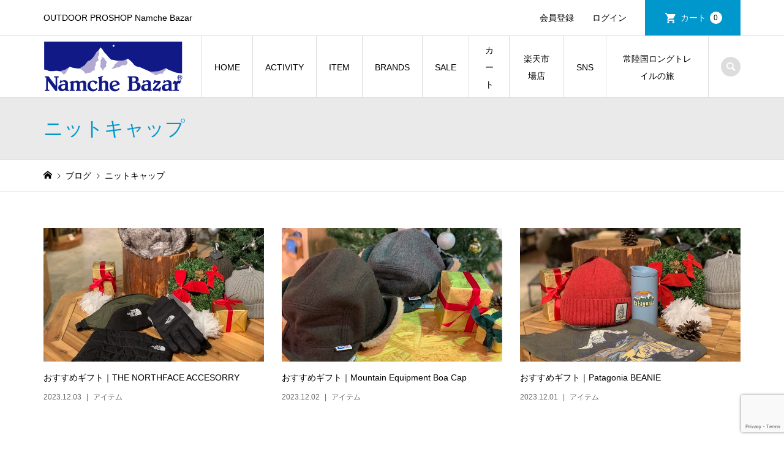

--- FILE ---
content_type: text/html; charset=UTF-8
request_url: https://namchebazar.co.jp/tag/%E3%83%8B%E3%83%83%E3%83%88%E3%82%AD%E3%83%A3%E3%83%83%E3%83%97/
body_size: 12466
content:
<!DOCTYPE html>
<html dir="ltr" lang="ja" prefix="og: https://ogp.me/ns#">
<head prefix="og: https://ogp.me/ns# fb: https://ogp.me/ns/fb#">
<meta charset="UTF-8">
<meta name="description" content="OUTDOOR PROSHOP Namche Bazar">
<meta name="viewport" content="width=device-width">
<meta property="og:type" content="website">
<meta property="og:url" content="https://namchebazar.co.jp/tag/%E3%83%8B%E3%83%83%E3%83%88%E3%82%AD%E3%83%A3%E3%83%83%E3%83%97/">
<meta property="og:title" content="ニットキャップ - Namche Bazar">
<meta property="og:description" content="OUTDOOR PROSHOP Namche Bazar">
<meta property="og:site_name" content="Namche Bazar">
<meta property="og:image" content="https://namchebazar.co.jp/wp-content/uploads/2019/04/640-480_1.jpg">
<meta property="og:image:secure_url" content="https://namchebazar.co.jp/wp-content/uploads/2019/04/640-480_1.jpg"> 
<meta property="og:image:width" content="640"> 
<meta property="og:image:height" content="480">
<meta property="fb:app_id" content="414376836022541">
<meta name="twitter:card" content="summary">
<meta name="twitter:site" content="@namchebazar8848">
<meta name="twitter:creator" content="@namchebazar8848">
<meta name="twitter:title" content="ニットキャップ - Namche Bazar">
<meta property="twitter:description" content="OUTDOOR PROSHOP Namche Bazar">
<title>ニットキャップ - Namche Bazar</title>
	<style>img:is([sizes="auto" i], [sizes^="auto," i]) { contain-intrinsic-size: 3000px 1500px }</style>
	
		<!-- All in One SEO 4.9.0 - aioseo.com -->
	<meta name="robots" content="max-image-preview:large" />
	<link rel="canonical" href="https://namchebazar.co.jp/tag/%e3%83%8b%e3%83%83%e3%83%88%e3%82%ad%e3%83%a3%e3%83%83%e3%83%97/" />
	<meta name="generator" content="All in One SEO (AIOSEO) 4.9.0" />
		<script type="application/ld+json" class="aioseo-schema">
			{"@context":"https:\/\/schema.org","@graph":[{"@type":"BreadcrumbList","@id":"https:\/\/namchebazar.co.jp\/tag\/%E3%83%8B%E3%83%83%E3%83%88%E3%82%AD%E3%83%A3%E3%83%83%E3%83%97\/#breadcrumblist","itemListElement":[{"@type":"ListItem","@id":"https:\/\/namchebazar.co.jp#listItem","position":1,"name":"Home","item":"https:\/\/namchebazar.co.jp","nextItem":{"@type":"ListItem","@id":"https:\/\/namchebazar.co.jp\/tag\/%e3%83%8b%e3%83%83%e3%83%88%e3%82%ad%e3%83%a3%e3%83%83%e3%83%97\/#listItem","name":"\u30cb\u30c3\u30c8\u30ad\u30e3\u30c3\u30d7"}},{"@type":"ListItem","@id":"https:\/\/namchebazar.co.jp\/tag\/%e3%83%8b%e3%83%83%e3%83%88%e3%82%ad%e3%83%a3%e3%83%83%e3%83%97\/#listItem","position":2,"name":"\u30cb\u30c3\u30c8\u30ad\u30e3\u30c3\u30d7","previousItem":{"@type":"ListItem","@id":"https:\/\/namchebazar.co.jp#listItem","name":"Home"}}]},{"@type":"CollectionPage","@id":"https:\/\/namchebazar.co.jp\/tag\/%E3%83%8B%E3%83%83%E3%83%88%E3%82%AD%E3%83%A3%E3%83%83%E3%83%97\/#collectionpage","url":"https:\/\/namchebazar.co.jp\/tag\/%E3%83%8B%E3%83%83%E3%83%88%E3%82%AD%E3%83%A3%E3%83%83%E3%83%97\/","name":"\u30cb\u30c3\u30c8\u30ad\u30e3\u30c3\u30d7 - Namche Bazar","inLanguage":"ja","isPartOf":{"@id":"https:\/\/namchebazar.co.jp\/#website"},"breadcrumb":{"@id":"https:\/\/namchebazar.co.jp\/tag\/%E3%83%8B%E3%83%83%E3%83%88%E3%82%AD%E3%83%A3%E3%83%83%E3%83%97\/#breadcrumblist"}},{"@type":"Organization","@id":"https:\/\/namchebazar.co.jp\/#organization","name":"Namche Bazar","description":"OUTDOOR PROSHOP Namche Bazar","url":"https:\/\/namchebazar.co.jp\/"},{"@type":"WebSite","@id":"https:\/\/namchebazar.co.jp\/#website","url":"https:\/\/namchebazar.co.jp\/","name":"Namche Bazar","description":"OUTDOOR PROSHOP Namche Bazar","inLanguage":"ja","publisher":{"@id":"https:\/\/namchebazar.co.jp\/#organization"}}]}
		</script>
		<!-- All in One SEO -->

<link rel="alternate" type="application/rss+xml" title="Namche Bazar &raquo; ニットキャップ タグのフィード" href="https://namchebazar.co.jp/tag/%e3%83%8b%e3%83%83%e3%83%88%e3%82%ad%e3%83%a3%e3%83%83%e3%83%97/feed/" />
		<!-- This site uses the Google Analytics by MonsterInsights plugin v9.9.0 - Using Analytics tracking - https://www.monsterinsights.com/ -->
							<script src="//www.googletagmanager.com/gtag/js?id=G-7HRYXBDMS9"  data-cfasync="false" data-wpfc-render="false" type="text/javascript" async></script>
			<script data-cfasync="false" data-wpfc-render="false" type="text/javascript">
				var mi_version = '9.9.0';
				var mi_track_user = true;
				var mi_no_track_reason = '';
								var MonsterInsightsDefaultLocations = {"page_location":"https:\/\/namchebazar.co.jp\/tag\/%E3%83%8B%E3%83%83%E3%83%88%E3%82%AD%E3%83%A3%E3%83%83%E3%83%97\/"};
								if ( typeof MonsterInsightsPrivacyGuardFilter === 'function' ) {
					var MonsterInsightsLocations = (typeof MonsterInsightsExcludeQuery === 'object') ? MonsterInsightsPrivacyGuardFilter( MonsterInsightsExcludeQuery ) : MonsterInsightsPrivacyGuardFilter( MonsterInsightsDefaultLocations );
				} else {
					var MonsterInsightsLocations = (typeof MonsterInsightsExcludeQuery === 'object') ? MonsterInsightsExcludeQuery : MonsterInsightsDefaultLocations;
				}

								var disableStrs = [
										'ga-disable-G-7HRYXBDMS9',
									];

				/* Function to detect opted out users */
				function __gtagTrackerIsOptedOut() {
					for (var index = 0; index < disableStrs.length; index++) {
						if (document.cookie.indexOf(disableStrs[index] + '=true') > -1) {
							return true;
						}
					}

					return false;
				}

				/* Disable tracking if the opt-out cookie exists. */
				if (__gtagTrackerIsOptedOut()) {
					for (var index = 0; index < disableStrs.length; index++) {
						window[disableStrs[index]] = true;
					}
				}

				/* Opt-out function */
				function __gtagTrackerOptout() {
					for (var index = 0; index < disableStrs.length; index++) {
						document.cookie = disableStrs[index] + '=true; expires=Thu, 31 Dec 2099 23:59:59 UTC; path=/';
						window[disableStrs[index]] = true;
					}
				}

				if ('undefined' === typeof gaOptout) {
					function gaOptout() {
						__gtagTrackerOptout();
					}
				}
								window.dataLayer = window.dataLayer || [];

				window.MonsterInsightsDualTracker = {
					helpers: {},
					trackers: {},
				};
				if (mi_track_user) {
					function __gtagDataLayer() {
						dataLayer.push(arguments);
					}

					function __gtagTracker(type, name, parameters) {
						if (!parameters) {
							parameters = {};
						}

						if (parameters.send_to) {
							__gtagDataLayer.apply(null, arguments);
							return;
						}

						if (type === 'event') {
														parameters.send_to = monsterinsights_frontend.v4_id;
							var hookName = name;
							if (typeof parameters['event_category'] !== 'undefined') {
								hookName = parameters['event_category'] + ':' + name;
							}

							if (typeof MonsterInsightsDualTracker.trackers[hookName] !== 'undefined') {
								MonsterInsightsDualTracker.trackers[hookName](parameters);
							} else {
								__gtagDataLayer('event', name, parameters);
							}
							
						} else {
							__gtagDataLayer.apply(null, arguments);
						}
					}

					__gtagTracker('js', new Date());
					__gtagTracker('set', {
						'developer_id.dZGIzZG': true,
											});
					if ( MonsterInsightsLocations.page_location ) {
						__gtagTracker('set', MonsterInsightsLocations);
					}
										__gtagTracker('config', 'G-7HRYXBDMS9', {"forceSSL":"true","link_attribution":"true"} );
										window.gtag = __gtagTracker;										(function () {
						/* https://developers.google.com/analytics/devguides/collection/analyticsjs/ */
						/* ga and __gaTracker compatibility shim. */
						var noopfn = function () {
							return null;
						};
						var newtracker = function () {
							return new Tracker();
						};
						var Tracker = function () {
							return null;
						};
						var p = Tracker.prototype;
						p.get = noopfn;
						p.set = noopfn;
						p.send = function () {
							var args = Array.prototype.slice.call(arguments);
							args.unshift('send');
							__gaTracker.apply(null, args);
						};
						var __gaTracker = function () {
							var len = arguments.length;
							if (len === 0) {
								return;
							}
							var f = arguments[len - 1];
							if (typeof f !== 'object' || f === null || typeof f.hitCallback !== 'function') {
								if ('send' === arguments[0]) {
									var hitConverted, hitObject = false, action;
									if ('event' === arguments[1]) {
										if ('undefined' !== typeof arguments[3]) {
											hitObject = {
												'eventAction': arguments[3],
												'eventCategory': arguments[2],
												'eventLabel': arguments[4],
												'value': arguments[5] ? arguments[5] : 1,
											}
										}
									}
									if ('pageview' === arguments[1]) {
										if ('undefined' !== typeof arguments[2]) {
											hitObject = {
												'eventAction': 'page_view',
												'page_path': arguments[2],
											}
										}
									}
									if (typeof arguments[2] === 'object') {
										hitObject = arguments[2];
									}
									if (typeof arguments[5] === 'object') {
										Object.assign(hitObject, arguments[5]);
									}
									if ('undefined' !== typeof arguments[1].hitType) {
										hitObject = arguments[1];
										if ('pageview' === hitObject.hitType) {
											hitObject.eventAction = 'page_view';
										}
									}
									if (hitObject) {
										action = 'timing' === arguments[1].hitType ? 'timing_complete' : hitObject.eventAction;
										hitConverted = mapArgs(hitObject);
										__gtagTracker('event', action, hitConverted);
									}
								}
								return;
							}

							function mapArgs(args) {
								var arg, hit = {};
								var gaMap = {
									'eventCategory': 'event_category',
									'eventAction': 'event_action',
									'eventLabel': 'event_label',
									'eventValue': 'event_value',
									'nonInteraction': 'non_interaction',
									'timingCategory': 'event_category',
									'timingVar': 'name',
									'timingValue': 'value',
									'timingLabel': 'event_label',
									'page': 'page_path',
									'location': 'page_location',
									'title': 'page_title',
									'referrer' : 'page_referrer',
								};
								for (arg in args) {
																		if (!(!args.hasOwnProperty(arg) || !gaMap.hasOwnProperty(arg))) {
										hit[gaMap[arg]] = args[arg];
									} else {
										hit[arg] = args[arg];
									}
								}
								return hit;
							}

							try {
								f.hitCallback();
							} catch (ex) {
							}
						};
						__gaTracker.create = newtracker;
						__gaTracker.getByName = newtracker;
						__gaTracker.getAll = function () {
							return [];
						};
						__gaTracker.remove = noopfn;
						__gaTracker.loaded = true;
						window['__gaTracker'] = __gaTracker;
					})();
									} else {
										console.log("");
					(function () {
						function __gtagTracker() {
							return null;
						}

						window['__gtagTracker'] = __gtagTracker;
						window['gtag'] = __gtagTracker;
					})();
									}
			</script>
			
							<!-- / Google Analytics by MonsterInsights -->
		<link rel='stylesheet' id='wp-block-library-css' href='https://namchebazar.co.jp/wp-includes/css/dist/block-library/style.min.css?ver=6.8.3' type='text/css' media='all' />
<style id='classic-theme-styles-inline-css' type='text/css'>
/*! This file is auto-generated */
.wp-block-button__link{color:#fff;background-color:#32373c;border-radius:9999px;box-shadow:none;text-decoration:none;padding:calc(.667em + 2px) calc(1.333em + 2px);font-size:1.125em}.wp-block-file__button{background:#32373c;color:#fff;text-decoration:none}
</style>
<link rel='stylesheet' id='aioseo/css/src/vue/standalone/blocks/table-of-contents/global.scss-css' href='https://namchebazar.co.jp/wp-content/plugins/all-in-one-seo-pack/dist/Lite/assets/css/table-of-contents/global.e90f6d47.css?ver=4.9.0' type='text/css' media='all' />
<style id='global-styles-inline-css' type='text/css'>
:root{--wp--preset--aspect-ratio--square: 1;--wp--preset--aspect-ratio--4-3: 4/3;--wp--preset--aspect-ratio--3-4: 3/4;--wp--preset--aspect-ratio--3-2: 3/2;--wp--preset--aspect-ratio--2-3: 2/3;--wp--preset--aspect-ratio--16-9: 16/9;--wp--preset--aspect-ratio--9-16: 9/16;--wp--preset--color--black: #000000;--wp--preset--color--cyan-bluish-gray: #abb8c3;--wp--preset--color--white: #ffffff;--wp--preset--color--pale-pink: #f78da7;--wp--preset--color--vivid-red: #cf2e2e;--wp--preset--color--luminous-vivid-orange: #ff6900;--wp--preset--color--luminous-vivid-amber: #fcb900;--wp--preset--color--light-green-cyan: #7bdcb5;--wp--preset--color--vivid-green-cyan: #00d084;--wp--preset--color--pale-cyan-blue: #8ed1fc;--wp--preset--color--vivid-cyan-blue: #0693e3;--wp--preset--color--vivid-purple: #9b51e0;--wp--preset--gradient--vivid-cyan-blue-to-vivid-purple: linear-gradient(135deg,rgba(6,147,227,1) 0%,rgb(155,81,224) 100%);--wp--preset--gradient--light-green-cyan-to-vivid-green-cyan: linear-gradient(135deg,rgb(122,220,180) 0%,rgb(0,208,130) 100%);--wp--preset--gradient--luminous-vivid-amber-to-luminous-vivid-orange: linear-gradient(135deg,rgba(252,185,0,1) 0%,rgba(255,105,0,1) 100%);--wp--preset--gradient--luminous-vivid-orange-to-vivid-red: linear-gradient(135deg,rgba(255,105,0,1) 0%,rgb(207,46,46) 100%);--wp--preset--gradient--very-light-gray-to-cyan-bluish-gray: linear-gradient(135deg,rgb(238,238,238) 0%,rgb(169,184,195) 100%);--wp--preset--gradient--cool-to-warm-spectrum: linear-gradient(135deg,rgb(74,234,220) 0%,rgb(151,120,209) 20%,rgb(207,42,186) 40%,rgb(238,44,130) 60%,rgb(251,105,98) 80%,rgb(254,248,76) 100%);--wp--preset--gradient--blush-light-purple: linear-gradient(135deg,rgb(255,206,236) 0%,rgb(152,150,240) 100%);--wp--preset--gradient--blush-bordeaux: linear-gradient(135deg,rgb(254,205,165) 0%,rgb(254,45,45) 50%,rgb(107,0,62) 100%);--wp--preset--gradient--luminous-dusk: linear-gradient(135deg,rgb(255,203,112) 0%,rgb(199,81,192) 50%,rgb(65,88,208) 100%);--wp--preset--gradient--pale-ocean: linear-gradient(135deg,rgb(255,245,203) 0%,rgb(182,227,212) 50%,rgb(51,167,181) 100%);--wp--preset--gradient--electric-grass: linear-gradient(135deg,rgb(202,248,128) 0%,rgb(113,206,126) 100%);--wp--preset--gradient--midnight: linear-gradient(135deg,rgb(2,3,129) 0%,rgb(40,116,252) 100%);--wp--preset--font-size--small: 13px;--wp--preset--font-size--medium: 20px;--wp--preset--font-size--large: 36px;--wp--preset--font-size--x-large: 42px;--wp--preset--spacing--20: 0.44rem;--wp--preset--spacing--30: 0.67rem;--wp--preset--spacing--40: 1rem;--wp--preset--spacing--50: 1.5rem;--wp--preset--spacing--60: 2.25rem;--wp--preset--spacing--70: 3.38rem;--wp--preset--spacing--80: 5.06rem;--wp--preset--shadow--natural: 6px 6px 9px rgba(0, 0, 0, 0.2);--wp--preset--shadow--deep: 12px 12px 50px rgba(0, 0, 0, 0.4);--wp--preset--shadow--sharp: 6px 6px 0px rgba(0, 0, 0, 0.2);--wp--preset--shadow--outlined: 6px 6px 0px -3px rgba(255, 255, 255, 1), 6px 6px rgba(0, 0, 0, 1);--wp--preset--shadow--crisp: 6px 6px 0px rgba(0, 0, 0, 1);}:where(.is-layout-flex){gap: 0.5em;}:where(.is-layout-grid){gap: 0.5em;}body .is-layout-flex{display: flex;}.is-layout-flex{flex-wrap: wrap;align-items: center;}.is-layout-flex > :is(*, div){margin: 0;}body .is-layout-grid{display: grid;}.is-layout-grid > :is(*, div){margin: 0;}:where(.wp-block-columns.is-layout-flex){gap: 2em;}:where(.wp-block-columns.is-layout-grid){gap: 2em;}:where(.wp-block-post-template.is-layout-flex){gap: 1.25em;}:where(.wp-block-post-template.is-layout-grid){gap: 1.25em;}.has-black-color{color: var(--wp--preset--color--black) !important;}.has-cyan-bluish-gray-color{color: var(--wp--preset--color--cyan-bluish-gray) !important;}.has-white-color{color: var(--wp--preset--color--white) !important;}.has-pale-pink-color{color: var(--wp--preset--color--pale-pink) !important;}.has-vivid-red-color{color: var(--wp--preset--color--vivid-red) !important;}.has-luminous-vivid-orange-color{color: var(--wp--preset--color--luminous-vivid-orange) !important;}.has-luminous-vivid-amber-color{color: var(--wp--preset--color--luminous-vivid-amber) !important;}.has-light-green-cyan-color{color: var(--wp--preset--color--light-green-cyan) !important;}.has-vivid-green-cyan-color{color: var(--wp--preset--color--vivid-green-cyan) !important;}.has-pale-cyan-blue-color{color: var(--wp--preset--color--pale-cyan-blue) !important;}.has-vivid-cyan-blue-color{color: var(--wp--preset--color--vivid-cyan-blue) !important;}.has-vivid-purple-color{color: var(--wp--preset--color--vivid-purple) !important;}.has-black-background-color{background-color: var(--wp--preset--color--black) !important;}.has-cyan-bluish-gray-background-color{background-color: var(--wp--preset--color--cyan-bluish-gray) !important;}.has-white-background-color{background-color: var(--wp--preset--color--white) !important;}.has-pale-pink-background-color{background-color: var(--wp--preset--color--pale-pink) !important;}.has-vivid-red-background-color{background-color: var(--wp--preset--color--vivid-red) !important;}.has-luminous-vivid-orange-background-color{background-color: var(--wp--preset--color--luminous-vivid-orange) !important;}.has-luminous-vivid-amber-background-color{background-color: var(--wp--preset--color--luminous-vivid-amber) !important;}.has-light-green-cyan-background-color{background-color: var(--wp--preset--color--light-green-cyan) !important;}.has-vivid-green-cyan-background-color{background-color: var(--wp--preset--color--vivid-green-cyan) !important;}.has-pale-cyan-blue-background-color{background-color: var(--wp--preset--color--pale-cyan-blue) !important;}.has-vivid-cyan-blue-background-color{background-color: var(--wp--preset--color--vivid-cyan-blue) !important;}.has-vivid-purple-background-color{background-color: var(--wp--preset--color--vivid-purple) !important;}.has-black-border-color{border-color: var(--wp--preset--color--black) !important;}.has-cyan-bluish-gray-border-color{border-color: var(--wp--preset--color--cyan-bluish-gray) !important;}.has-white-border-color{border-color: var(--wp--preset--color--white) !important;}.has-pale-pink-border-color{border-color: var(--wp--preset--color--pale-pink) !important;}.has-vivid-red-border-color{border-color: var(--wp--preset--color--vivid-red) !important;}.has-luminous-vivid-orange-border-color{border-color: var(--wp--preset--color--luminous-vivid-orange) !important;}.has-luminous-vivid-amber-border-color{border-color: var(--wp--preset--color--luminous-vivid-amber) !important;}.has-light-green-cyan-border-color{border-color: var(--wp--preset--color--light-green-cyan) !important;}.has-vivid-green-cyan-border-color{border-color: var(--wp--preset--color--vivid-green-cyan) !important;}.has-pale-cyan-blue-border-color{border-color: var(--wp--preset--color--pale-cyan-blue) !important;}.has-vivid-cyan-blue-border-color{border-color: var(--wp--preset--color--vivid-cyan-blue) !important;}.has-vivid-purple-border-color{border-color: var(--wp--preset--color--vivid-purple) !important;}.has-vivid-cyan-blue-to-vivid-purple-gradient-background{background: var(--wp--preset--gradient--vivid-cyan-blue-to-vivid-purple) !important;}.has-light-green-cyan-to-vivid-green-cyan-gradient-background{background: var(--wp--preset--gradient--light-green-cyan-to-vivid-green-cyan) !important;}.has-luminous-vivid-amber-to-luminous-vivid-orange-gradient-background{background: var(--wp--preset--gradient--luminous-vivid-amber-to-luminous-vivid-orange) !important;}.has-luminous-vivid-orange-to-vivid-red-gradient-background{background: var(--wp--preset--gradient--luminous-vivid-orange-to-vivid-red) !important;}.has-very-light-gray-to-cyan-bluish-gray-gradient-background{background: var(--wp--preset--gradient--very-light-gray-to-cyan-bluish-gray) !important;}.has-cool-to-warm-spectrum-gradient-background{background: var(--wp--preset--gradient--cool-to-warm-spectrum) !important;}.has-blush-light-purple-gradient-background{background: var(--wp--preset--gradient--blush-light-purple) !important;}.has-blush-bordeaux-gradient-background{background: var(--wp--preset--gradient--blush-bordeaux) !important;}.has-luminous-dusk-gradient-background{background: var(--wp--preset--gradient--luminous-dusk) !important;}.has-pale-ocean-gradient-background{background: var(--wp--preset--gradient--pale-ocean) !important;}.has-electric-grass-gradient-background{background: var(--wp--preset--gradient--electric-grass) !important;}.has-midnight-gradient-background{background: var(--wp--preset--gradient--midnight) !important;}.has-small-font-size{font-size: var(--wp--preset--font-size--small) !important;}.has-medium-font-size{font-size: var(--wp--preset--font-size--medium) !important;}.has-large-font-size{font-size: var(--wp--preset--font-size--large) !important;}.has-x-large-font-size{font-size: var(--wp--preset--font-size--x-large) !important;}
:where(.wp-block-post-template.is-layout-flex){gap: 1.25em;}:where(.wp-block-post-template.is-layout-grid){gap: 1.25em;}
:where(.wp-block-columns.is-layout-flex){gap: 2em;}:where(.wp-block-columns.is-layout-grid){gap: 2em;}
:root :where(.wp-block-pullquote){font-size: 1.5em;line-height: 1.6;}
</style>
<link rel='stylesheet' id='contact-form-7-css' href='https://namchebazar.co.jp/wp-content/plugins/contact-form-7/includes/css/styles.css?ver=6.1.3' type='text/css' media='all' />
<link rel='stylesheet' id='iconic-style-css' href='https://namchebazar.co.jp/wp-content/themes/iconic_tcd062/style.css?ver=1.19' type='text/css' media='all' />
<link rel='stylesheet' id='tcd-sns-style-css' href='https://namchebazar.co.jp/wp-content/themes/iconic_tcd062/css/sns-button.css?ver=1.19' type='text/css' media='all' />
<link rel='stylesheet' id='usces_default_css-css' href='https://namchebazar.co.jp/wp-content/plugins/usc-e-shop/css/usces_default.css?ver=2.11.25.2511121' type='text/css' media='all' />
<link rel='stylesheet' id='dashicons-css' href='https://namchebazar.co.jp/wp-includes/css/dashicons.min.css?ver=6.8.3' type='text/css' media='all' />
<script type="text/javascript" src="https://namchebazar.co.jp/wp-includes/js/jquery/jquery.min.js?ver=3.7.1" id="jquery-core-js"></script>
<script type="text/javascript" src="https://namchebazar.co.jp/wp-includes/js/jquery/jquery-migrate.min.js?ver=3.4.1" id="jquery-migrate-js"></script>
<script type="text/javascript" src="https://namchebazar.co.jp/wp-content/plugins/google-analytics-for-wordpress/assets/js/frontend-gtag.min.js?ver=9.9.0" id="monsterinsights-frontend-script-js" async="async" data-wp-strategy="async"></script>
<script data-cfasync="false" data-wpfc-render="false" type="text/javascript" id='monsterinsights-frontend-script-js-extra'>/* <![CDATA[ */
var monsterinsights_frontend = {"js_events_tracking":"true","download_extensions":"doc,pdf,ppt,zip,xls,docx,pptx,xlsx","inbound_paths":"[{\"path\":\"\\\/go\\\/\",\"label\":\"affiliate\"},{\"path\":\"\\\/recommend\\\/\",\"label\":\"affiliate\"}]","home_url":"https:\/\/namchebazar.co.jp","hash_tracking":"false","v4_id":"G-7HRYXBDMS9"};/* ]]> */
</script>
<link rel="https://api.w.org/" href="https://namchebazar.co.jp/wp-json/" /><link rel="alternate" title="JSON" type="application/json" href="https://namchebazar.co.jp/wp-json/wp/v2/tags/1582" /><link rel="EditURI" type="application/rsd+xml" title="RSD" href="https://namchebazar.co.jp/xmlrpc.php?rsd" />
<meta name="generator" content="WordPress 6.8.3" />
<link rel="shortcut icon" href="https://namchebazar.co.jp/wp-content/uploads/2019/04/fab_nb.png">
<style>
.p-article-news__date, .p-wc-headline, #wdgctToCart a { color: #0097cc; }
.p-button, .p-global-nav .sub-menu .current-menu-item > a, .p-page-links > span, .p-pager__item .current, .p-headline, .p-widget-sidebar .p-widget__title, .c-comment__form-submit:hover, .p-widget-sidebar.widget_block .wp-block-heading, .c-comment__password-protected, .c-pw__btn--register, .c-pw__btn, .slick-arrow, .slick-dots li.slick-active button, .widget_welcart_login input#member_loginw, .widget_welcart_login input#member_login, #wdgctToCheckout a, #kuroneko_web-dialog #kuroneko_web_token_next { background-color: #0097cc; }
#kuroneko_web-dialog #kuroneko_web_token_cancel { background-color: #80cbe6; }
.p-page-links > span, .p-pager__item .current, .slick-dots li.slick-active button, .p-cb__item-header, .p-entry-item__cart dl.item-sku dd input[type="radio"]:checked + label, .p-entry-item__cart dl.item-sku dd label:hover { border-color: #0097cc; }
.c-comment__tab-item.is-active a, .c-comment__tab-item a:hover, .c-comment__tab-item.is-active p { background-color: #0097cc; border-color: #0097cc; }
.c-comment__tab-item.is-active a:after, .c-comment__tab-item.is-active p:after { border-top-color: #0097cc; }
.p-widget-categories .current-cat-item > a { background-color: rgba(0, 151, 204, 0.15); }
a:hover, .p-header__welcart-nav li a:hover, .p-widget-categories .toggle-children:hover, #wdgctToCart a:hover { color: #006689; }
.p-button:hover, .p-page-links a:hover, .p-pager__item a:hover, .p-search-button:hover, .p-pagetop a:hover, .p-footer-search__submit:hover, .p-widget .searchform #searchsubmit:hover, .p-widget-search .p-widget-search__submit:hover, a.p-cb__item-archive-button:hover, .slick-arrow:hover, .slick-dots li:hover button, .widget_welcart_search #searchsubmit:hover, .widget_welcart_login input#member_loginw:hover, .widget_welcart_login input#member_login:hover, #wdgctToCheckout a:hover, #kuroneko_web-dialog #kuroneko_web_token_next:hover, #kuroneko_web-dialog #kuroneko_web_token_cancel:hover { background-color: #006689; }
.p-page-links a:hover, .p-pager__item a:hover, .slick-dots li:hover button { border-color: #006689; }
.p-entry__body a, .custom-html-widget a { color: #0097cc; }
.p-entry__body a:hover, .custom-html-widget a:hover { color: #006689; }
body, input, textarea, .p-entry-item__title .p-article__soldout { font-family: "Segoe UI", Verdana, "游ゴシック", YuGothic, "Hiragino Kaku Gothic ProN", Meiryo, sans-serif; }
.p-logo, .p-entry__title, .p-page-header__title, .p-index-slider__item-catch, .p-cb__item-headline, .p-index-banner__headline, .p-index-boxes__item-headline {
font-family: "Segoe UI", Verdana, "游ゴシック", YuGothic, "Hiragino Kaku Gothic ProN", Meiryo, sans-serif;
}
.c-load--type1 { border: 3px solid rgba(153, 153, 153, 0.2); border-top-color: #000000; }
.p-hover-effect--type1:hover img { -webkit-transform: scale(1.2) rotate(2deg); transform: scale(1.2) rotate(2deg); }
.p-hover-effect--type2 img { margin-left: -8px; }
.p-hover-effect--type2:hover img { margin-left: 8px; }
.p-hover-effect--type2:hover .p-hover-effect__image { background: #000000; }
.p-hover-effect--type2:hover img { opacity: 0.5 }
.p-hover-effect--type3:hover .p-hover-effect__image { background: #000000; }
.p-hover-effect--type3:hover img { opacity: 0.5; }
.p-entry__title { font-size: 32px; }
.p-entry__title, .p-article__title { color: #000000 }
.p-entry__body { font-size: 14px; }
.p-entry__body { color: #000000; }
.p-entry-news__title { font-size: 28px; }
.p-entry-news__title, .p-article-news__title { color: #000000 }
.p-entry-news__body { color: #000000; font-size: 14px; }
.p-entry-item__title { font-size: 28px; }
.p-entry-item__title, .p-article-item__title, .p-article__price { color: #000000; }
.p-entry-item__body, p-wc__body { color: #000000; font-size: 14px; }
.p-price { color: #d80000; }
.p-entry-item__price { font-size: 22px; }
body.l-header__fix .is-header-fixed .l-header__bar { background: rgba(255, 255, 255, 0.8); }
.l-header { background: rgba(255, 255, 255, 0.8); }
.l-header a, .p-global-nav a { color: #000000; }
.p-header__logo--text { font-size: 36px; }
.p-header__welcart-nav__member a, .p-header__welcart-nav__cart a, .p-cart-button .p-header__welcart-nav__badge { background-color: #0097cc; }
.p-header__welcart-nav__member a:hover, .p-header__welcart-nav__cart a:hover, .p-cart-button:hover .p-header__welcart-nav__badge { background-color: #006689; }
.p-global-nav > li > a::after, .p-global-nav > li.current-menu-item > a::after { background-color: #000000; }
.p-megamenu__bg, .p-global-nav .sub-menu { background-color: #f7f7f7; }
.p-megamenu a, .p-global-nav .sub-menu a { color: #000000; }
.p-megamenu a:hover, .p-megamenu li.is-active > a, .p-global-nav .sub-menu a:hover { background-color: #006689; color: #ffffff; }
.p-page-header { background-color: #eaeaea; }
.p-page-header__title { color: #0097cc; }
.p-page-header__desc { color: #000000; }
.p-footer-widget-area { background-color: #f7f7f7; color: #000000; }
.p-footer-widget-area .p-widget__title,.p-footer-widget-area  .widget_block .wp-block-heading { color: #000000; }
.p-footer-widget-area a, .p-footer-widget-area .toggle-children { color: #000000; }
.p-footer-widget-area a:hover { color: #006689; }
@media only screen and (max-width: 991px) {
	.l-header__bar { background-color: rgba(255, 255, 255, 0.8); }
	.p-header__logo--text { font-size: 26px; }
	.p-global-nav { background-color: rgba(247,247,247, 0.8); }
	.p-global-nav a { color: #000000; }
	.p-global-nav a:hover { background-color: rgba(0,102,137, 0.8); color: #ffffff; }
	.p-header-view-cart { background-color: rgba(255, 255, 255, 0.8); }
	.p-entry__title { font-size: 20px; }
	.p-entry__body { font-size: 14px; }
	.p-entry-news__title { font-size: 20px; }
	.p-entry-news__body { font-size: 14px; }
	.p-entry-item__title { font-size: 20px; }
	.p-entry-item__body, p-wc__body { font-size: 14px; }
	.p-entry-item__price { font-size: 20px; }
}
#site_info_widget-2 .p-siteinfo__title { font-size: 36px; }
#site_info_widget-3 .p-siteinfo__title { font-size: 36px; }
@media only screen and (max-width: 991px) {
	#site_info_widget-2 .p-siteinfo__title { font-size: 26px; }
	#site_info_widget-3 .p-siteinfo__title { font-size: 26px; }
}
</style>
<link rel="icon" href="https://namchebazar.co.jp/wp-content/uploads/2019/04/logo2-150x150.jpg" sizes="32x32" />
<link rel="icon" href="https://namchebazar.co.jp/wp-content/uploads/2019/04/logo2-300x300.jpg" sizes="192x192" />
<link rel="apple-touch-icon" href="https://namchebazar.co.jp/wp-content/uploads/2019/04/logo2-300x300.jpg" />
<meta name="msapplication-TileImage" content="https://namchebazar.co.jp/wp-content/uploads/2019/04/logo2-300x300.jpg" />
<!-- Global site tag (gtag.js) - Google Analytics -->
<script async src="https://www.googletagmanager.com/gtag/js?id=UA-41066867-1"></script>
<script>
  window.dataLayer = window.dataLayer || [];
  function gtag(){dataLayer.push(arguments);}
  gtag('js', new Date());

  gtag('config', 'UA-41066867-1');
</script>
<meta name="facebook-domain-verification" content="1tp8ck6bgi7r1zd92st6mlcqp24bwd" />
</head>
<body data-rsssl=1 class="archive tag tag-1582 wp-embed-responsive wp-theme-iconic_tcd062 l-header__fix">
<header id="js-header" class="l-header">
	<div class="p-header__top">
		<div class="p-header__top__inner l-inner">
			<div class="p-header-description">OUTDOOR PROSHOP Namche Bazar</div>
			<ul class="p-header__welcart-nav">
				<li><a href="https://namchebazar.co.jp/usces-member/?usces_page=newmember">会員登録</a></li>
				<li class="p-header__welcart-nav__login"><a href="https://namchebazar.co.jp/usces-member/?usces_page=login">ログイン</a></li>
                <li class="p-header__welcart-nav__cart"><a id="js-header-cart" href="https://namchebazar.co.jp/usces-cart/">カート<span class="p-header__welcart-nav__badge">0</span></a></li>
            </ul>
		</div>
	</div>
	<div class="l-header__bar p-header__bar">
		<div class="p-header__bar__inner l-inner">
			<div class="p-logo p-header__logo p-header__logo--retina">
				<a href="https://namchebazar.co.jp/"><img src="https://namchebazar.co.jp/wp-content/uploads/2019/06/logo.jpg" alt="Namche Bazar" width="228"></a>
			</div>
			<div class="p-logo p-header__logo--mobile p-header__logo--text">
				<a href="https://namchebazar.co.jp/">Namche Bazar</a>
			</div>
			<a href="https://namchebazar.co.jp/usces-cart/" id="js-header-cart--mobile" class="p-cart-button c-cart-button"><span class="p-header__welcart-nav__badge">0</span></a>
			<a href="#" id="js-menu-button" class="p-menu-button c-menu-button"></a>
<nav class="p-global-nav__container"><ul id="js-global-nav" class="p-global-nav"><li id="menu-item-47" class="menu-item menu-item-type-custom menu-item-object-custom menu-item-home menu-item-has-children menu-item-47"><a href="https://namchebazar.co.jp" title="						">HOME<span></span></a>
<ul class="sub-menu">
	<li id="menu-item-593" class="menu-item menu-item-type-post_type menu-item-object-page menu-item-593"><a href="https://namchebazar.co.jp/information/" title="						">INFORMATION<span></span></a></li>
	<li id="menu-item-607" class="menu-item menu-item-type-post_type menu-item-object-page menu-item-607"><a href="https://namchebazar.co.jp/shopinfo/" title="						">SHOP INFORMATION<span></span></a></li>
	<li id="menu-item-1532" class="menu-item menu-item-type-taxonomy menu-item-object-category menu-item-1532"><a href="https://namchebazar.co.jp/category/event/">EVENT&amp;SCHOOL<span></span></a></li>
	<li id="menu-item-592" class="menu-item menu-item-type-taxonomy menu-item-object-category menu-item-592"><a href="https://namchebazar.co.jp/category/item/" title="						">ITEM<span></span></a></li>
	<li id="menu-item-3838" class="menu-item menu-item-type-taxonomy menu-item-object-category menu-item-3838"><a href="https://namchebazar.co.jp/category/sale/">SALE<span></span></a></li>
	<li id="menu-item-3038" class="menu-item menu-item-type-custom menu-item-object-custom menu-item-3038"><a href="https://sagarmatha.co.jp/">BLOG<span></span></a></li>
	<li id="menu-item-5222" class="menu-item menu-item-type-post_type menu-item-object-page menu-item-5222"><a href="https://namchebazar.co.jp/recruit/">RECRUIT<span></span></a></li>
</ul>
</li>
<li id="menu-item-58" class="menu-item menu-item-type-custom menu-item-object-custom menu-item-has-children menu-item-58 menu-megamenu"><a href="#" title="						">ACTIVITY<span></span></a>
<ul class="sub-menu">
	<li id="menu-item-54" class="menu-item menu-item-type-taxonomy menu-item-object-category menu-item-54"><a href="https://namchebazar.co.jp/category/trek/" title="						">トレッキング<span></span></a></li>
	<li id="menu-item-55" class="menu-item menu-item-type-taxonomy menu-item-object-category menu-item-55"><a href="https://namchebazar.co.jp/category/camp/" title="						">キャンプ<span></span></a></li>
	<li id="menu-item-56" class="menu-item menu-item-type-taxonomy menu-item-object-category menu-item-56"><a href="https://namchebazar.co.jp/category/trailrunning/" title="						">トレイルランニング<span></span></a></li>
	<li id="menu-item-57" class="menu-item menu-item-type-taxonomy menu-item-object-category menu-item-57"><a href="https://namchebazar.co.jp/category/climbing/" title="						">クライミング<span></span></a></li>
	<li id="menu-item-591" class="menu-item menu-item-type-taxonomy menu-item-object-category menu-item-591"><a href="https://namchebazar.co.jp/category/nfw/" title="						">ノルディックウォーキング<span></span></a></li>
	<li id="menu-item-1260" class="menu-item menu-item-type-taxonomy menu-item-object-category menu-item-1260"><a href="https://namchebazar.co.jp/category/kayak/">カヤック<span></span></a></li>
</ul>
</li>
<li id="menu-item-48" class="menu-item menu-item-type-custom menu-item-object-custom menu-item-has-children menu-item-48"><a href="#" title="						">ITEM<span></span></a>
<ul class="sub-menu">
	<li id="menu-item-1132" class="menu-item menu-item-type-taxonomy menu-item-object-category menu-item-1132"><a href="https://namchebazar.co.jp/category/item/itemreco/">おすすめアイテム<span></span></a></li>
	<li id="menu-item-1110" class="menu-item menu-item-type-taxonomy menu-item-object-category menu-item-1110"><a href="https://namchebazar.co.jp/category/menswear/">メンズウェア<span></span></a></li>
	<li id="menu-item-1111" class="menu-item menu-item-type-taxonomy menu-item-object-category menu-item-1111"><a href="https://namchebazar.co.jp/category/womenswear/">レディスウェア<span></span></a></li>
	<li id="menu-item-1112" class="menu-item menu-item-type-taxonomy menu-item-object-category menu-item-1112"><a href="https://namchebazar.co.jp/category/kidswear/">キッズウェア<span></span></a></li>
	<li id="menu-item-1113" class="menu-item menu-item-type-taxonomy menu-item-object-category menu-item-1113"><a href="https://namchebazar.co.jp/category/shoes/">登山靴・シューズ<span></span></a></li>
	<li id="menu-item-1114" class="menu-item menu-item-type-taxonomy menu-item-object-category menu-item-1114"><a href="https://namchebazar.co.jp/category/packs/">ザック・バッグ<span></span></a></li>
</ul>
</li>
<li id="menu-item-1128" class="menu-item menu-item-type-post_type menu-item-object-page menu-item-has-children menu-item-1128 menu-megamenu"><a href="https://namchebazar.co.jp/brands/">BRANDS<span></span></a>
<ul class="sub-menu">
	<li id="menu-item-1152" class="menu-item menu-item-type-taxonomy menu-item-object-category menu-item-1152"><a href="https://namchebazar.co.jp/category/thenorthface/">ザ・ノース・フェイス/THE NORTH FACE<span></span></a></li>
	<li id="menu-item-1154" class="menu-item menu-item-type-taxonomy menu-item-object-category menu-item-1154"><a href="https://namchebazar.co.jp/category/patagonia/">パタゴニア/Patagonia<span></span></a></li>
	<li id="menu-item-1130" class="menu-item menu-item-type-taxonomy menu-item-object-category menu-item-1130"><a href="https://namchebazar.co.jp/category/arcteryx/">アークテリクス/ARC&#8217;TERYX<span></span></a></li>
	<li id="menu-item-1261" class="menu-item menu-item-type-taxonomy menu-item-object-category menu-item-1261"><a href="https://namchebazar.co.jp/category/brand-atog/">アウトドアブランド AtoG<span></span></a></li>
	<li id="menu-item-1262" class="menu-item menu-item-type-taxonomy menu-item-object-category menu-item-1262"><a href="https://namchebazar.co.jp/category/brand-hton/">アウトドアブランド HtoN<span></span></a></li>
	<li id="menu-item-1263" class="menu-item menu-item-type-taxonomy menu-item-object-category menu-item-1263"><a href="https://namchebazar.co.jp/category/brand-otou/">アウトドアブランド OtoU<span></span></a></li>
	<li id="menu-item-1264" class="menu-item menu-item-type-taxonomy menu-item-object-category menu-item-1264"><a href="https://namchebazar.co.jp/category/brand-vtoz/">アウトドアブランド VtoZ<span></span></a></li>
</ul>
</li>
<li id="menu-item-3837" class="menu-item menu-item-type-taxonomy menu-item-object-category menu-item-3837"><a href="https://namchebazar.co.jp/category/sale/">SALE<span></span></a></li>
<li id="menu-item-1166" class="menu-item menu-item-type-post_type menu-item-object-page menu-item-1166"><a href="https://namchebazar.co.jp/usces-cart/">カート<span></span></a></li>
<li id="menu-item-2394" class="menu-item menu-item-type-custom menu-item-object-custom menu-item-2394"><a href="https://www.rakuten.co.jp/namchebazar/">楽天市場店<span></span></a></li>
<li id="menu-item-3054" class="menu-item menu-item-type-post_type menu-item-object-page menu-item-has-children menu-item-3054"><a href="https://namchebazar.co.jp/sns/">SNS<span></span></a>
<ul class="sub-menu">
	<li id="menu-item-3056" class="menu-item menu-item-type-custom menu-item-object-custom menu-item-3056"><a href="https://www.facebook.com/namchebazar8848">Facebook<span></span></a></li>
	<li id="menu-item-3055" class="menu-item menu-item-type-custom menu-item-object-custom menu-item-3055"><a href="https://www.instagram.com/namchebazar/">Instagram<span></span></a></li>
	<li id="menu-item-3057" class="menu-item menu-item-type-custom menu-item-object-custom menu-item-3057"><a href="https://twitter.com/namchebazar8848">twitter<span></span></a></li>
	<li id="menu-item-3059" class="menu-item menu-item-type-custom menu-item-object-custom menu-item-3059"><a href="https://www.youtube.com/user/namchebazar8848/">Youtube<span></span></a></li>
	<li id="menu-item-3058" class="menu-item menu-item-type-custom menu-item-object-custom menu-item-3058"><a href="https://lin.ee/v5iFG3k">LINE友だち登録<span></span></a></li>
</ul>
</li>
<li id="menu-item-3060" class="menu-item menu-item-type-custom menu-item-object-custom menu-item-3060"><a href="https://namchebazar.co.jp/hitachinokuni/">常陸国ロングトレイルの旅<span></span></a></li>
<li class="p-global-nav__item-welcart--mobile"><a href="https://namchebazar.co.jp/usces-member/?usces_page=newmember">会員登録</a></li>
<li class="p-global-nav__item-welcart--mobile"><a href="https://namchebazar.co.jp/usces-member/?usces_page=login">ログイン</a></li>
</ul></nav>
			<div class="p-header-search">
				<form action="https://namchebazar.co.jp/" method="get">
					<input type="text" name="s" value="" class="p-header-search__input" placeholder="SEARCH">
				</form>
				<a href="#" id="js-search-button" class="p-search-button c-search-button"></a>
			</div>
		</div>
	</div>
	<div id="p-megamenu--58" class="p-megamenu p-megamenu--type2">
		<ul class="l-inner p-megamenu__bg">
			<li><a class="p-hover-effect--type1" href="https://namchebazar.co.jp/category/trek/"><div class="p-megamenu__image p-hover-effect__image js-object-fit-cover"><img src="https://namchebazar.co.jp/wp-content/uploads/2019/06/category4.jpg" alt=""></div>トレッキング</a></li>
			<li><a class="p-hover-effect--type1" href="https://namchebazar.co.jp/category/camp/"><div class="p-megamenu__image p-hover-effect__image js-object-fit-cover"><img src="https://namchebazar.co.jp/wp-content/uploads/2019/06/category3.jpg" alt=""></div>キャンプ</a></li>
			<li><a class="p-hover-effect--type1" href="https://namchebazar.co.jp/category/trailrunning/"><div class="p-megamenu__image p-hover-effect__image js-object-fit-cover"><img src="https://namchebazar.co.jp/wp-content/uploads/2019/06/category9.jpg" alt=""></div>トレイルランニング</a></li>
			<li><a class="p-hover-effect--type1" href="https://namchebazar.co.jp/category/climbing/"><div class="p-megamenu__image p-hover-effect__image js-object-fit-cover"><img src="https://namchebazar.co.jp/wp-content/uploads/2019/06/category5.jpg" alt=""></div>クライミング</a></li>
			<li><a class="p-hover-effect--type1" href="https://namchebazar.co.jp/category/nfw/"><div class="p-megamenu__image p-hover-effect__image js-object-fit-cover"><img src="https://namchebazar.co.jp/wp-content/uploads/2019/06/category6.jpg" alt=""></div>ノルディックウォーキング</a></li>
			<li class="p-megamenu__last-row"><a class="p-hover-effect--type1" href="https://namchebazar.co.jp/category/kayak/"><div class="p-megamenu__image p-hover-effect__image js-object-fit-cover"><img src="https://namchebazar.co.jp/wp-content/uploads/2019/06/category7.jpg" alt=""></div>カヤック</a></li>
		</ul>
	</div>
	<div id="p-megamenu--1128" class="p-megamenu p-megamenu--type2">
		<ul class="l-inner p-megamenu__bg">
			<li><a class="p-hover-effect--type1" href="https://namchebazar.co.jp/category/thenorthface/"><div class="p-megamenu__image p-hover-effect__image js-object-fit-cover"><img src="https://namchebazar.co.jp/wp-content/uploads/2024/10/210x130TNF24.jpg" alt=""></div>ザ・ノース・フェイス/THE NORTH FACE</a></li>
			<li><a class="p-hover-effect--type1" href="https://namchebazar.co.jp/category/patagonia/"><div class="p-megamenu__image p-hover-effect__image js-object-fit-cover"><img src="https://namchebazar.co.jp/wp-content/uploads/2019/06/category16.jpg" alt=""></div>パタゴニア/Patagonia</a></li>
			<li><a class="p-hover-effect--type1" href="https://namchebazar.co.jp/category/arcteryx/"><div class="p-megamenu__image p-hover-effect__image js-object-fit-cover"><img src="https://namchebazar.co.jp/wp-content/uploads/2019/06/category15.jpg" alt=""></div>アークテリクス/ARC&#039;TERYX</a></li>
			<li><a class="p-hover-effect--type1" href="https://namchebazar.co.jp/category/brand-atog/"><div class="p-megamenu__image p-hover-effect__image js-object-fit-cover"><img src="https://namchebazar.co.jp/wp-content/uploads/2019/06/category10.jpg" alt=""></div>アウトドアブランド AtoG</a></li>
			<li><a class="p-hover-effect--type1" href="https://namchebazar.co.jp/category/brand-hton/"><div class="p-megamenu__image p-hover-effect__image js-object-fit-cover"><img src="https://namchebazar.co.jp/wp-content/uploads/2019/06/category11.jpg" alt=""></div>アウトドアブランド HtoN</a></li>
			<li class="p-megamenu__last-row"><a class="p-hover-effect--type1" href="https://namchebazar.co.jp/category/brand-otou/"><div class="p-megamenu__image p-hover-effect__image js-object-fit-cover"><img src="https://namchebazar.co.jp/wp-content/uploads/2019/06/category12.jpg" alt=""></div>アウトドアブランド OtoU</a></li>
			<li class="p-megamenu__last-row"><a class="p-hover-effect--type1" href="https://namchebazar.co.jp/category/brand-vtoz/"><div class="p-megamenu__image p-hover-effect__image js-object-fit-cover"><img src="https://namchebazar.co.jp/wp-content/uploads/2019/06/category13.jpg" alt=""></div>アウトドアブランド VtoZ</a></li>
		</ul>
	</div>
	<div class="p-header-view-cart" id="js-header-view-cart">
		<p class="p-wc-empty_cart">只今、カートに商品はございません。</p>
	</div>
</header>
<main class="l-main">
	<header class="p-page-header">
		<div class="p-page-header__inner l-inner">
			<h1 class="p-page-header__title">ニットキャップ</h1>
		</div>
	</header>
	<div class="p-breadcrumb c-breadcrumb">
		<ul class="p-breadcrumb__inner c-breadcrumb__inner l-inner" itemscope itemtype="https://schema.org/BreadcrumbList">
			<li class="p-breadcrumb__item c-breadcrumb__item p-breadcrumb__item--home c-breadcrumb__item--home" itemprop="itemListElement" itemscope itemtype="https://schema.org/ListItem">
				<a href="https://namchebazar.co.jp/" itemprop="item"><span itemprop="name">HOME</span></a>
				<meta itemprop="position" content="1" />
			</li>
			<li class="p-breadcrumb__item c-breadcrumb__item" itemprop="itemListElement" itemscope itemtype="https://schema.org/ListItem">
				<a href="https://namchebazar.co.jp/%e3%83%96%e3%83%ad%e3%82%b0%e4%b8%80%e8%a6%a7%e3%83%9a%e3%83%bc%e3%82%b8/" itemprop="item">
					<span itemprop="name">ブログ</span>
				</a>
				<meta itemprop="position" content="2" />
			</li>
			<li class="p-breadcrumb__item c-breadcrumb__item">
				<span itemprop="name">ニットキャップ</span>
			</li>
		</ul>
	</div>
	<div class="l-inner">
			<div class="p-blog-archive">
				<article class="p-blog-archive__item">
					<a class="p-hover-effect--type1" href="https://namchebazar.co.jp/wintergift23_12/">
						<div class="p-blog-archive__item-thumbnail p-hover-effect__image js-object-fit-cover">
							<img width="640" height="460" src="https://namchebazar.co.jp/wp-content/uploads/2023/12/IMG_2993-640x460.jpg" class="attachment-size3 size-size3 wp-post-image" alt="" decoding="async" />
						</div>
						<h2 class="p-blog-archive__item-title p-article__title">おすすめギフト｜THE NORTHFACE ACCESORRY</h2>
						<p class="p-blog-archive__item-meta p-article__meta"><time class="p-article__date" datetime="2023-12-03">2023.12.03</time><span class="p-article__category" data-url="https://namchebazar.co.jp/category/item/">アイテム</span></p>
					</a>
				</article>
				<article class="p-blog-archive__item">
					<a class="p-hover-effect--type1" href="https://namchebazar.co.jp/wintergift23_10/">
						<div class="p-blog-archive__item-thumbnail p-hover-effect__image js-object-fit-cover">
							<img width="640" height="460" src="https://namchebazar.co.jp/wp-content/uploads/2023/12/IMG_9725-640x460.jpeg" class="attachment-size3 size-size3 wp-post-image" alt="" decoding="async" loading="lazy" />
						</div>
						<h2 class="p-blog-archive__item-title p-article__title">おすすめギフト｜Mountain Equipment Boa Cap</h2>
						<p class="p-blog-archive__item-meta p-article__meta"><time class="p-article__date" datetime="2023-12-02">2023.12.02</time><span class="p-article__category" data-url="https://namchebazar.co.jp/category/item/">アイテム</span></p>
					</a>
				</article>
				<article class="p-blog-archive__item">
					<a class="p-hover-effect--type1" href="https://namchebazar.co.jp/wintergift23_7/">
						<div class="p-blog-archive__item-thumbnail p-hover-effect__image js-object-fit-cover">
							<img width="640" height="460" src="https://namchebazar.co.jp/wp-content/uploads/2023/11/IMG_2984-640x460.jpg" class="attachment-size3 size-size3 wp-post-image" alt="" decoding="async" loading="lazy" />
						</div>
						<h2 class="p-blog-archive__item-title p-article__title">おすすめギフト｜Patagonia BEANIE</h2>
						<p class="p-blog-archive__item-meta p-article__meta"><time class="p-article__date" datetime="2023-12-01">2023.12.01</time><span class="p-article__category" data-url="https://namchebazar.co.jp/category/item/">アイテム</span></p>
					</a>
				</article>
			</div>
	</div>
</main>
<footer class="l-footer l-footer-search">
	<div class="p-footer-search--mobile l-inner">
		<form action="https://namchebazar.co.jp/" method="get">
			<input type="text" name="s" value="" class="p-footer-search__input" placeholder="SEARCH">
			<input type="submit" value="&#xe915;" class="p-footer-search__submit">
		</form>
	</div>
	<div id="js-footer-widget" class="p-footer-widget-area">
		<div class="p-footer-widget-area__inner l-inner">
<div class="p-widget p-widget-footer widget_nav_menu" id="nav_menu-2">
<div class="p-widget__title">MENU</div>
<div class="menu-foot-container"><ul id="menu-foot" class="menu"><li id="menu-item-1282" class="menu-item menu-item-type-post_type menu-item-object-page menu-item-home menu-item-1282"><a href="https://namchebazar.co.jp/">トップページ</a></li>
<li id="menu-item-1280" class="menu-item menu-item-type-post_type menu-item-object-page menu-item-1280"><a href="https://namchebazar.co.jp/information/">INFORMATION</a></li>
<li id="menu-item-1281" class="menu-item menu-item-type-post_type menu-item-object-page menu-item-1281"><a href="https://namchebazar.co.jp/shopinfo/">SHOP INFORMATION</a></li>
<li id="menu-item-1284" class="menu-item menu-item-type-taxonomy menu-item-object-category menu-item-1284"><a href="https://namchebazar.co.jp/category/item/">アイテム</a></li>
<li id="menu-item-26535" class="menu-item menu-item-type-custom menu-item-object-custom menu-item-26535"><a href="https://namchebazar.co.jp/hitachinokuni/">常陸国ロングトレイルの旅</a></li>
</ul></div></div>
<div class="p-widget p-widget-footer widget_nav_menu" id="nav_menu-3">
<div class="p-widget__title">SUPPORT</div>
<div class="menu-support-container"><ul id="menu-support" class="menu"><li id="menu-item-1297" class="menu-item menu-item-type-post_type menu-item-object-page menu-item-1297"><a href="https://namchebazar.co.jp/usces-cart/">カート</a></li>
<li id="menu-item-1295" class="menu-item menu-item-type-post_type menu-item-object-page menu-item-1295"><a href="https://namchebazar.co.jp/guide/">ご利用ガイド</a></li>
<li id="menu-item-1296" class="menu-item menu-item-type-post_type menu-item-object-page menu-item-1296"><a href="https://namchebazar.co.jp/rule/">特定商取引法に基づく表記</a></li>
<li id="menu-item-1302" class="menu-item menu-item-type-post_type menu-item-object-page menu-item-privacy-policy menu-item-1302"><a rel="privacy-policy" href="https://namchebazar.co.jp/privacy-policy-2/">個人情報保護に関わる表記</a></li>
<li id="menu-item-1298" class="menu-item menu-item-type-post_type menu-item-object-page menu-item-1298"><a href="https://namchebazar.co.jp/form/">お問い合わせフォーム</a></li>
</ul></div></div>
		</div>
	</div>
	<div class="p-copyright">
		<div class="l-inner">
			<p>Copyright &copy;<span class="u-hidden-xs"> 2025</span> Namche Bazar. All Rights Reserved.</p>
		</div>
	</div>
	<div id="js-pagetop" class="p-pagetop"><a href="#"></a></div>
</footer>
<script type="speculationrules">
{"prefetch":[{"source":"document","where":{"and":[{"href_matches":"\/*"},{"not":{"href_matches":["\/wp-*.php","\/wp-admin\/*","\/wp-content\/uploads\/*","\/wp-content\/*","\/wp-content\/plugins\/*","\/wp-content\/themes\/iconic_tcd062\/*","\/*\\?(.+)"]}},{"not":{"selector_matches":"a[rel~=\"nofollow\"]"}},{"not":{"selector_matches":".no-prefetch, .no-prefetch a"}}]},"eagerness":"conservative"}]}
</script>
	<script type='text/javascript'>
		uscesL10n = {
			
			'ajaxurl': "https://namchebazar.co.jp/wp-admin/admin-ajax.php",
			'loaderurl': "https://namchebazar.co.jp/wp-content/plugins/usc-e-shop/images/loading.gif",
			'post_id': "24239",
			'cart_number': "599",
			'is_cart_row': false,
			'opt_esse': new Array(  ),
			'opt_means': new Array(  ),
			'mes_opts': new Array(  ),
			'key_opts': new Array(  ),
			'previous_url': "https://namchebazar.co.jp",
			'itemRestriction': "",
			'itemOrderAcceptable': "0",
			'uscespage': "wp_search",
			'uscesid': "MDMzMzhhNjQ5OTBlMmNmNWNiODY1MTIyNDNiN2NjMDcyMzZhNjI1OTE2MjlkNWJmX2FjdGluZ18wX0E%3D",
			'wc_nonce': "54bfc0891f"
		}
	</script>
	<script type='text/javascript' src='https://namchebazar.co.jp/wp-content/plugins/usc-e-shop/js/usces_cart.js'></script>
			<!-- Welcart version : v2.11.25.2511121 -->
<script type="module"  src="https://namchebazar.co.jp/wp-content/plugins/all-in-one-seo-pack/dist/Lite/assets/table-of-contents.95d0dfce.js?ver=4.9.0" id="aioseo/js/src/vue/standalone/blocks/table-of-contents/frontend.js-js"></script>
<script type="text/javascript" src="https://namchebazar.co.jp/wp-includes/js/dist/hooks.min.js?ver=4d63a3d491d11ffd8ac6" id="wp-hooks-js"></script>
<script type="text/javascript" src="https://namchebazar.co.jp/wp-includes/js/dist/i18n.min.js?ver=5e580eb46a90c2b997e6" id="wp-i18n-js"></script>
<script type="text/javascript" id="wp-i18n-js-after">
/* <![CDATA[ */
wp.i18n.setLocaleData( { 'text direction\u0004ltr': [ 'ltr' ] } );
/* ]]> */
</script>
<script type="text/javascript" src="https://namchebazar.co.jp/wp-content/plugins/contact-form-7/includes/swv/js/index.js?ver=6.1.3" id="swv-js"></script>
<script type="text/javascript" id="contact-form-7-js-translations">
/* <![CDATA[ */
( function( domain, translations ) {
	var localeData = translations.locale_data[ domain ] || translations.locale_data.messages;
	localeData[""].domain = domain;
	wp.i18n.setLocaleData( localeData, domain );
} )( "contact-form-7", {"translation-revision-date":"2025-10-29 09:23:50+0000","generator":"GlotPress\/4.0.3","domain":"messages","locale_data":{"messages":{"":{"domain":"messages","plural-forms":"nplurals=1; plural=0;","lang":"ja_JP"},"This contact form is placed in the wrong place.":["\u3053\u306e\u30b3\u30f3\u30bf\u30af\u30c8\u30d5\u30a9\u30fc\u30e0\u306f\u9593\u9055\u3063\u305f\u4f4d\u7f6e\u306b\u7f6e\u304b\u308c\u3066\u3044\u307e\u3059\u3002"],"Error:":["\u30a8\u30e9\u30fc:"]}},"comment":{"reference":"includes\/js\/index.js"}} );
/* ]]> */
</script>
<script type="text/javascript" id="contact-form-7-js-before">
/* <![CDATA[ */
var wpcf7 = {
    "api": {
        "root": "https:\/\/namchebazar.co.jp\/wp-json\/",
        "namespace": "contact-form-7\/v1"
    }
};
/* ]]> */
</script>
<script type="text/javascript" src="https://namchebazar.co.jp/wp-content/plugins/contact-form-7/includes/js/index.js?ver=6.1.3" id="contact-form-7-js"></script>
<script type="text/javascript" src="https://namchebazar.co.jp/wp-content/themes/iconic_tcd062/js/functions.js?ver=1.19" id="iconic-script-js"></script>
<script type="text/javascript" src="https://namchebazar.co.jp/wp-content/themes/iconic_tcd062/js/header-fix.js?ver=1.19" id="iconic-header-fix-js"></script>
<script type="text/javascript" src="https://www.google.com/recaptcha/api.js?render=6LfmPm8oAAAAAFzYy_VltBkSWksra8JnKi6G2QNF&amp;ver=3.0" id="google-recaptcha-js"></script>
<script type="text/javascript" src="https://namchebazar.co.jp/wp-includes/js/dist/vendor/wp-polyfill.min.js?ver=3.15.0" id="wp-polyfill-js"></script>
<script type="text/javascript" id="wpcf7-recaptcha-js-before">
/* <![CDATA[ */
var wpcf7_recaptcha = {
    "sitekey": "6LfmPm8oAAAAAFzYy_VltBkSWksra8JnKi6G2QNF",
    "actions": {
        "homepage": "homepage",
        "contactform": "contactform"
    }
};
/* ]]> */
</script>
<script type="text/javascript" src="https://namchebazar.co.jp/wp-content/plugins/contact-form-7/modules/recaptcha/index.js?ver=6.1.3" id="wpcf7-recaptcha-js"></script>
<script>
jQuery(function($){
	var initialized = false;
	var initialize = function(){
		if (initialized) return;
		initialized = true;

		$(document).trigger('js-initialized');
		$(window).trigger('resize').trigger('scroll');
	};

	initialize();

});
</script>
</body>
</html>


--- FILE ---
content_type: text/html; charset=utf-8
request_url: https://www.google.com/recaptcha/api2/anchor?ar=1&k=6LfmPm8oAAAAAFzYy_VltBkSWksra8JnKi6G2QNF&co=aHR0cHM6Ly9uYW1jaGViYXphci5jby5qcDo0NDM.&hl=en&v=TkacYOdEJbdB_JjX802TMer9&size=invisible&anchor-ms=20000&execute-ms=15000&cb=eu16evcfsd96
body_size: 45099
content:
<!DOCTYPE HTML><html dir="ltr" lang="en"><head><meta http-equiv="Content-Type" content="text/html; charset=UTF-8">
<meta http-equiv="X-UA-Compatible" content="IE=edge">
<title>reCAPTCHA</title>
<style type="text/css">
/* cyrillic-ext */
@font-face {
  font-family: 'Roboto';
  font-style: normal;
  font-weight: 400;
  src: url(//fonts.gstatic.com/s/roboto/v18/KFOmCnqEu92Fr1Mu72xKKTU1Kvnz.woff2) format('woff2');
  unicode-range: U+0460-052F, U+1C80-1C8A, U+20B4, U+2DE0-2DFF, U+A640-A69F, U+FE2E-FE2F;
}
/* cyrillic */
@font-face {
  font-family: 'Roboto';
  font-style: normal;
  font-weight: 400;
  src: url(//fonts.gstatic.com/s/roboto/v18/KFOmCnqEu92Fr1Mu5mxKKTU1Kvnz.woff2) format('woff2');
  unicode-range: U+0301, U+0400-045F, U+0490-0491, U+04B0-04B1, U+2116;
}
/* greek-ext */
@font-face {
  font-family: 'Roboto';
  font-style: normal;
  font-weight: 400;
  src: url(//fonts.gstatic.com/s/roboto/v18/KFOmCnqEu92Fr1Mu7mxKKTU1Kvnz.woff2) format('woff2');
  unicode-range: U+1F00-1FFF;
}
/* greek */
@font-face {
  font-family: 'Roboto';
  font-style: normal;
  font-weight: 400;
  src: url(//fonts.gstatic.com/s/roboto/v18/KFOmCnqEu92Fr1Mu4WxKKTU1Kvnz.woff2) format('woff2');
  unicode-range: U+0370-0377, U+037A-037F, U+0384-038A, U+038C, U+038E-03A1, U+03A3-03FF;
}
/* vietnamese */
@font-face {
  font-family: 'Roboto';
  font-style: normal;
  font-weight: 400;
  src: url(//fonts.gstatic.com/s/roboto/v18/KFOmCnqEu92Fr1Mu7WxKKTU1Kvnz.woff2) format('woff2');
  unicode-range: U+0102-0103, U+0110-0111, U+0128-0129, U+0168-0169, U+01A0-01A1, U+01AF-01B0, U+0300-0301, U+0303-0304, U+0308-0309, U+0323, U+0329, U+1EA0-1EF9, U+20AB;
}
/* latin-ext */
@font-face {
  font-family: 'Roboto';
  font-style: normal;
  font-weight: 400;
  src: url(//fonts.gstatic.com/s/roboto/v18/KFOmCnqEu92Fr1Mu7GxKKTU1Kvnz.woff2) format('woff2');
  unicode-range: U+0100-02BA, U+02BD-02C5, U+02C7-02CC, U+02CE-02D7, U+02DD-02FF, U+0304, U+0308, U+0329, U+1D00-1DBF, U+1E00-1E9F, U+1EF2-1EFF, U+2020, U+20A0-20AB, U+20AD-20C0, U+2113, U+2C60-2C7F, U+A720-A7FF;
}
/* latin */
@font-face {
  font-family: 'Roboto';
  font-style: normal;
  font-weight: 400;
  src: url(//fonts.gstatic.com/s/roboto/v18/KFOmCnqEu92Fr1Mu4mxKKTU1Kg.woff2) format('woff2');
  unicode-range: U+0000-00FF, U+0131, U+0152-0153, U+02BB-02BC, U+02C6, U+02DA, U+02DC, U+0304, U+0308, U+0329, U+2000-206F, U+20AC, U+2122, U+2191, U+2193, U+2212, U+2215, U+FEFF, U+FFFD;
}
/* cyrillic-ext */
@font-face {
  font-family: 'Roboto';
  font-style: normal;
  font-weight: 500;
  src: url(//fonts.gstatic.com/s/roboto/v18/KFOlCnqEu92Fr1MmEU9fCRc4AMP6lbBP.woff2) format('woff2');
  unicode-range: U+0460-052F, U+1C80-1C8A, U+20B4, U+2DE0-2DFF, U+A640-A69F, U+FE2E-FE2F;
}
/* cyrillic */
@font-face {
  font-family: 'Roboto';
  font-style: normal;
  font-weight: 500;
  src: url(//fonts.gstatic.com/s/roboto/v18/KFOlCnqEu92Fr1MmEU9fABc4AMP6lbBP.woff2) format('woff2');
  unicode-range: U+0301, U+0400-045F, U+0490-0491, U+04B0-04B1, U+2116;
}
/* greek-ext */
@font-face {
  font-family: 'Roboto';
  font-style: normal;
  font-weight: 500;
  src: url(//fonts.gstatic.com/s/roboto/v18/KFOlCnqEu92Fr1MmEU9fCBc4AMP6lbBP.woff2) format('woff2');
  unicode-range: U+1F00-1FFF;
}
/* greek */
@font-face {
  font-family: 'Roboto';
  font-style: normal;
  font-weight: 500;
  src: url(//fonts.gstatic.com/s/roboto/v18/KFOlCnqEu92Fr1MmEU9fBxc4AMP6lbBP.woff2) format('woff2');
  unicode-range: U+0370-0377, U+037A-037F, U+0384-038A, U+038C, U+038E-03A1, U+03A3-03FF;
}
/* vietnamese */
@font-face {
  font-family: 'Roboto';
  font-style: normal;
  font-weight: 500;
  src: url(//fonts.gstatic.com/s/roboto/v18/KFOlCnqEu92Fr1MmEU9fCxc4AMP6lbBP.woff2) format('woff2');
  unicode-range: U+0102-0103, U+0110-0111, U+0128-0129, U+0168-0169, U+01A0-01A1, U+01AF-01B0, U+0300-0301, U+0303-0304, U+0308-0309, U+0323, U+0329, U+1EA0-1EF9, U+20AB;
}
/* latin-ext */
@font-face {
  font-family: 'Roboto';
  font-style: normal;
  font-weight: 500;
  src: url(//fonts.gstatic.com/s/roboto/v18/KFOlCnqEu92Fr1MmEU9fChc4AMP6lbBP.woff2) format('woff2');
  unicode-range: U+0100-02BA, U+02BD-02C5, U+02C7-02CC, U+02CE-02D7, U+02DD-02FF, U+0304, U+0308, U+0329, U+1D00-1DBF, U+1E00-1E9F, U+1EF2-1EFF, U+2020, U+20A0-20AB, U+20AD-20C0, U+2113, U+2C60-2C7F, U+A720-A7FF;
}
/* latin */
@font-face {
  font-family: 'Roboto';
  font-style: normal;
  font-weight: 500;
  src: url(//fonts.gstatic.com/s/roboto/v18/KFOlCnqEu92Fr1MmEU9fBBc4AMP6lQ.woff2) format('woff2');
  unicode-range: U+0000-00FF, U+0131, U+0152-0153, U+02BB-02BC, U+02C6, U+02DA, U+02DC, U+0304, U+0308, U+0329, U+2000-206F, U+20AC, U+2122, U+2191, U+2193, U+2212, U+2215, U+FEFF, U+FFFD;
}
/* cyrillic-ext */
@font-face {
  font-family: 'Roboto';
  font-style: normal;
  font-weight: 900;
  src: url(//fonts.gstatic.com/s/roboto/v18/KFOlCnqEu92Fr1MmYUtfCRc4AMP6lbBP.woff2) format('woff2');
  unicode-range: U+0460-052F, U+1C80-1C8A, U+20B4, U+2DE0-2DFF, U+A640-A69F, U+FE2E-FE2F;
}
/* cyrillic */
@font-face {
  font-family: 'Roboto';
  font-style: normal;
  font-weight: 900;
  src: url(//fonts.gstatic.com/s/roboto/v18/KFOlCnqEu92Fr1MmYUtfABc4AMP6lbBP.woff2) format('woff2');
  unicode-range: U+0301, U+0400-045F, U+0490-0491, U+04B0-04B1, U+2116;
}
/* greek-ext */
@font-face {
  font-family: 'Roboto';
  font-style: normal;
  font-weight: 900;
  src: url(//fonts.gstatic.com/s/roboto/v18/KFOlCnqEu92Fr1MmYUtfCBc4AMP6lbBP.woff2) format('woff2');
  unicode-range: U+1F00-1FFF;
}
/* greek */
@font-face {
  font-family: 'Roboto';
  font-style: normal;
  font-weight: 900;
  src: url(//fonts.gstatic.com/s/roboto/v18/KFOlCnqEu92Fr1MmYUtfBxc4AMP6lbBP.woff2) format('woff2');
  unicode-range: U+0370-0377, U+037A-037F, U+0384-038A, U+038C, U+038E-03A1, U+03A3-03FF;
}
/* vietnamese */
@font-face {
  font-family: 'Roboto';
  font-style: normal;
  font-weight: 900;
  src: url(//fonts.gstatic.com/s/roboto/v18/KFOlCnqEu92Fr1MmYUtfCxc4AMP6lbBP.woff2) format('woff2');
  unicode-range: U+0102-0103, U+0110-0111, U+0128-0129, U+0168-0169, U+01A0-01A1, U+01AF-01B0, U+0300-0301, U+0303-0304, U+0308-0309, U+0323, U+0329, U+1EA0-1EF9, U+20AB;
}
/* latin-ext */
@font-face {
  font-family: 'Roboto';
  font-style: normal;
  font-weight: 900;
  src: url(//fonts.gstatic.com/s/roboto/v18/KFOlCnqEu92Fr1MmYUtfChc4AMP6lbBP.woff2) format('woff2');
  unicode-range: U+0100-02BA, U+02BD-02C5, U+02C7-02CC, U+02CE-02D7, U+02DD-02FF, U+0304, U+0308, U+0329, U+1D00-1DBF, U+1E00-1E9F, U+1EF2-1EFF, U+2020, U+20A0-20AB, U+20AD-20C0, U+2113, U+2C60-2C7F, U+A720-A7FF;
}
/* latin */
@font-face {
  font-family: 'Roboto';
  font-style: normal;
  font-weight: 900;
  src: url(//fonts.gstatic.com/s/roboto/v18/KFOlCnqEu92Fr1MmYUtfBBc4AMP6lQ.woff2) format('woff2');
  unicode-range: U+0000-00FF, U+0131, U+0152-0153, U+02BB-02BC, U+02C6, U+02DA, U+02DC, U+0304, U+0308, U+0329, U+2000-206F, U+20AC, U+2122, U+2191, U+2193, U+2212, U+2215, U+FEFF, U+FFFD;
}

</style>
<link rel="stylesheet" type="text/css" href="https://www.gstatic.com/recaptcha/releases/TkacYOdEJbdB_JjX802TMer9/styles__ltr.css">
<script nonce="IQwAcAWgvIhp5kSDwh71vg" type="text/javascript">window['__recaptcha_api'] = 'https://www.google.com/recaptcha/api2/';</script>
<script type="text/javascript" src="https://www.gstatic.com/recaptcha/releases/TkacYOdEJbdB_JjX802TMer9/recaptcha__en.js" nonce="IQwAcAWgvIhp5kSDwh71vg">
      
    </script></head>
<body><div id="rc-anchor-alert" class="rc-anchor-alert"></div>
<input type="hidden" id="recaptcha-token" value="[base64]">
<script type="text/javascript" nonce="IQwAcAWgvIhp5kSDwh71vg">
      recaptcha.anchor.Main.init("[\x22ainput\x22,[\x22bgdata\x22,\x22\x22,\[base64]/[base64]/[base64]/[base64]/[base64]/[base64]/[base64]/eShDLnN1YnN0cmluZygzKSxwLGYsRSxELEEsRixJKTpLayhDLHApfSxIPWZ1bmN0aW9uKEMscCxmLEUsRCxBKXtpZihDLk89PUMpZm9yKEE9RyhDLGYpLGY9PTMxNXx8Zj09MTU1fHxmPT0xMzQ/[base64]/[base64]/[base64]\\u003d\x22,\[base64]\x22,\x22wrVvei0ow4wuw4zDlMOuC8Obw7rCgBDDg3YIWlHDj8KUNDtKw5XCrTfChMKfwoQBQTHDmMO8EUnCr8O1JnQ/[base64]/Dh8OUwrzCvcKqwqHDg8OvV8KPwp8DUMKpw5QZwqfChwUFwpRmw5TDoTLDoiovB8OEBsOKTylnwo0aaMK9AsO5eTVfFn7DngPDlkTCvgHDo8OsWsOswo3DqgVswpMtccKyEQfCn8Okw4RQR39xw7I/w5ZcYMOFwpsIImfDrSQ2wrhVwrQ0XmEpw6nDrsOMR3/[base64]/[base64]/w4fDhUZ9KwLCvDFodsOmFcOlw5nDl8Ofwo3CpAbCtWrDmnJww5nCpgzChMOswo3DrwXDq8K1wqpyw6d/w6g6w7Q6EzXCrBfDgGkjw5HCoyBCC8O5wrsgwp5YCMKbw6zCrcOYPsK9wo/DqA3CmjfCtjbDlsKeOyUuwphbWXIwwq7DonoUMhvCk8K0O8KXNWvDrMOER8ORUsKmQ2DDliXCrMOeTUsmRMO6c8KRwpfDm3/Ds1c3wqrDhMO8R8Ohw53CpknDicODw5/CtsOHC8OYwpDDkiVjw6tqAMKDw6/Dq1JEW1/[base64]/DqEltURB+w6hrFi8FfyzDk8KzwoNAfV9+VXENwojCvnfDjUPDtj7ClhHDrMK8ZgsKw4XDiChyw4TCv8KZITTDg8OnWMKIwrJWQsOjw4pmHibDgkjDmEfDjGF3wpZdw5MiD8KkwronwqZpGi1Gw4fCgx/DuXYcw4hcfBnCtcKxbBMEwqgcecO8dMOMwrvDr8KdVUtJwpocwpAjK8OEw7obOMKTw659TcKNwrNpacO4wrJ9DcKGKcKBPMKHPsO7TMOBIQTCu8Kqwr5jwoXDmGfCom/CvsKtwokbXVgtMX/[base64]/[base64]/Dnz3CpAovwpoFQjTDnsKdLT7DlcKPCjHCmsOmc8K6eDzDvsKKw7/Cq2oVBsOSw7PCjDAcw6JdwovDrgEXw5UacA9ON8O5wplVw7Yqw5ceKWF9w4ocwr8Ta0g8CcOqw4LDp0xrw697eiA5bXPDj8KNw6N4dMO1EcOZF8ORHcKEwqfCpyQNw6TDgsKTDsKMwrIRCsORCjpVAFFtwolrwrt/F8OCKX7DnwAIbsOLw6rDl8KBw4ASARrDtcOaYWxxBcKIwrrCkMKpw6TDp8O4wpbCosOHwqTCmQ12UcKowrVxXSILw67DqCjDusOFw7HDh8O6RMOgw77CsMKxwq/[base64]/[base64]/OkLCr8KDSBbCvsObNW0kOsKBw5hTcAtHC2DCncOMYFMWDg/CnVMYw5DCqjN5wobCqT/CmApww4bCgsO7XwfCv8OHcMOAw4xhYsOGwpt2w5Rcwo3Ct8KEwrkOeVfDhcOIVCgdwoHCo1RyN8OtTR3Du2hgQAjDosOeYErCtcKcw5h3wp/DvcOedcODICvDu8OAP3p4OEdDYsOKIV0/[base64]/DnsKfwqlFw6cmw7o0wrHDscKpRMO/C8OOwoN2wrvCrGvCncOCFnlyS8K8LMK/Vw9lVHrCmcOpX8Kjw4YsN8KEwoZzwppXw79WZcKRw7jCh8O2wqovJ8KLYMO0VhrDm8O/w5fDncKGwqbDvHxeDcKcwrLCqVYbw6fDicO0J8Ogw43CscOJQlBIw43Cjyc/wovCq8K+ZlEbSsObamPDosOCwrnDmQ98EMOQD3TDl8KDbxsIfMOgI0tKw6LCqUkkw7RPEl/Du8K0wojDvcOjw4DDl8K9cMOxw6XCsMKOQMO3w5nDq8KNwpnDiAUOA8Ohw5PDp8ODwp1/NDoZM8Oiw4fDqkcsw5RcwqPDvVN1w77DhW7CvsKNw4HDvcO5wr/CrMKFYsOtI8OzfcOZw6R9wpVtw4pawqvCjsKMwpJ/JsO3bWXDoCzCuCTCqcOBwpHCnirCpcKrb2hVXBnDoCrDkMOhFMOnG33CusKdKHIofMKOdUPDtMKKPsOAw4tCYHhBw7HDhMKHwobDlh0dwq/DrsKtFcKxe8OqQxvDmW1ubAHDvGXCoifChStQwpZkPcO1w7NxI8Osd8KaKsO6wrhKFXfDn8KUw4wSGMOSwpkGwr3CgAlvw7/DjCtbQWAEKjjCoMOkw7Nhw7fDu8KOw4V/[base64]/ClsKuw4vCmMO1JzLCl8O0wrAIw7/DpQ12wpB0wovDgx49wp3CvEZiwozDrsKbPAo+OsKWw6lyM0zDrVTDhMKqwpM/wpvCmmfDsMKPw7IiVSoLwpEqw4zCpcKNAcK/w5HDgMOhw6gQw4PCksKEwqgUMMO+w6QFw5HCkQgJCidBw6nDukALw4jCtMKoKMONwrBEN8OXdsOTwqsMwrrDoMOpwq/DjhbDiATDtHbDvQzCncOnUEnDtMKZw6JuYg/DtzDCnkbDqDfDkF0gwqXCo8KcN18FwokWw5TDlcKRwp8SJcKYfMKtw68zwodeeMK0w7LCkMO6woNMeMO2HDXCujXDlMKTWFTCmhJuKcOuwqwjw7/Cr8KPGA3CqCArJ8OVBcK7CiYBw7EjNsO+EsOmZcOVwqlTwqZRSMKKw4wLG1V8wpVtE8KiwrxFwrldw4LCoxtjKcOkw54IwpM1w7LDtMOSwo/CnMOsSMKVXxYaw7E+aMOgwq7DtwHCosKEwrbCnMKSLC/DhzrCpMKESMOvP1sVC2wNwpTDrMOOw6VXwrVFwqtCw75Nf1ZPIkE5wp/CnXh6OMOjworCtsKYWHjDocKwBhUhwpgWccKLwo7DicOWw5p7OV4QwohLW8K5UwjDnsKDwqN0w5DClsONPMK7VsOPNcORHMKbw7/[base64]/[base64]/wrwjJsOBalbCuSpuwqYVw6VMNcOaKihiFwTCtMOKFwBMFnJ9wqwawoXCpjrDgUljwqoeMMO8RMOMwr9VUsKYOj8ZwpnCtsKrc8OdwofDqX4eM8KEw63DgMOeaDXDnsOSX8OewqLDvMK9J8OWcsO7wpjClVEvw40mwpvDi01gYMK/ZyZww7LCniHCicOWesOzYcOJw4zCgcO/[base64]/SsOuw43CrT0+wprDqMO3ZXTDgDgtQwfCvHjCqsOnw7EzcmXDpl3CrMKcwr8VwpjDmSDDhX9fwrvCmjPCgsKSH0UFA2rCnRrDhsO5wr7CncKCY2/CjinDhMO7bsK6w4fCmRVpw48dC8KLbxBqbsONw5QGwoHDimN6RsKtBlB4w53Dr8KuwqvDhsKqwoXCjcKjw7E0MMKjwop/wpLChsKSPmsIw4fDiMK7wp7CoMKga8KXw6oOClJ5w6A/wqBLLEIkw6EoI8Ocwr5IJCHDuh1ebnnCncKlw6rDg8Oww6R+NkvCoCvDrw7DhcOeIXLChQHCusO5w7hKwq/[base64]/Ds8OZCcKGcsKkwrEXRcOJQsKLw4tuSMKHHh5hwoTClsOnGTRUL8K8wovDtjRVUDzCqMO+NcOiYnkrcUjDn8O0ARthPUgTCMOgbmPDuMK/ScKTdsKFw6PCo8OAdBzCkU93wq/Dq8O9wrDDksOVRBfCqE3DkMOKwr8cYB7DlMO7w7TCnMOEXMKMw5t8OUDCuGcLHwTDt8OZHwDDqAbDnBlSwotYcgLCm1YBw7HDsgYMwqvDhMO7w53DljnDn8KIw6x1wpvDmsKkwpY8w5B8wp/DlArCkcOmPlYMS8KLEwVFO8OIwoPCsMOBw4zCisK0wpLCnsKZfUvDlcOjwrHDn8OePkstw7ZeFFhEasOnKMOQXMKgwr1Kw55INBNKw6/[base64]/[base64]/CrcOew7jCoBpSDcOBw6rDuSxjMlbDpxHDpnAgw45YLcKYw5zCuMKUAX8pw4/CrHvCoxdiwrcPw5zCtWoyfgQ6wp7Cm8K2bsKgKz/CkXbDiMKhwpDDmFpaR8KSQF7DrQLCv8OSwoxATmzCqsKBU0cNIyvChMOiwo5LwpHDgMOzw6DDrsOowoXCmnDCkGUSWkkRw7HCpsO0VTDDj8K1wpFIwrHDv8OowrjCp8OHw6/CjsOJwq7CqsKMFsOaM8K0wojCmkh7w77CkwoKYcO1Ig09NcOcw4JLwrBww5rCp8KUCkV+wpIda8OUwpBxw7vCt1nCiH/[base64]/Cs8KQw5bDhggtZ8KKRhczNW7CukocwqbDq0zCg03CncKiw7tnwp8fH8K8f8OIaMK8w7FBZDzDlsK2w6lXRcO0XR7DrcKwwoTDlcOAbDrClhI7aMKrw4fCmAPCoXXDmDDCrcKEBcORw5Z6IMO/dQwcP8OJw6zDhMKjwptpdiHDmcOiw5HCtmHDjBbCkFo0McOlSMOawojClMOjwrbDjQfDkcK1fsKiCmXDu8KnwotOWH3DoQXDpMK9UApqw65qw70Hw6t1wrPDp8OWVcK0w7bDksO/CApowrh5w7lfc8KJW3V7w4pmwoDCusOTZSNbK8O9wr3CgsOvwpXCqiwMPcOCN8KhXiQ/VXzCq1cdwq3CtcOxwqLDn8Ktw4zDm8Kyw6U7wozDpDUtwq19TjNhfMKLw7TDshnCn1jCjyhmw6/CisOyPkfCoy87dUrCvnLCt1QGwoxvw4bDhcKUw4LDtljDq8KOw6nDqMOGw5lWMcOBC8O/[base64]/DvsO+w4TCq8Kjw73Cj8KOw4nCmsO8w5fDqCltd1tDW8KYwrwsYU7CrzbDigbCvcKxTMK/[base64]/CsEFBP1HDninCg1DCocO4c8KlfFEpJHLClMOeBXLDt8OTw7TDk8O1ID80wr/DqD/DrsKlw4BDw7EcM8K7N8KSVcKyHgnDknLCv8O6IhpBw6p5wolfwrfDhmkeTkgNHcOZw75uZSvCsMKvWsK4AsKgw5FPw4/DsSzCimXCiCTDhMK7HsKGBipFMxp/UcKZO8OFBMOZEWo6w6zCgG3DhcOGXsOPwrXCtcOvwqhASMKhwo/Cmy7CrsKpwoXClBZpwr9Hw7bCh8O7w7DDiWXDuwJ7wobCgcKtwoEZwqXDs241w7rCjyplI8OhKcOiwpNNw7Z0w7bCksOJEikFw613w5XCj2fDg13DiRLDhSYjw5d6MsKdQETDhRoSJ0UJScKowpfCmBA2w6zDoMO8wo/[base64]/ClMOvEcKNaFTCsW4LU8KHwok1wrJ+wqrCncOiwrXCncOYIcOJZTHDl8OiwpHDoXM6wqxybsKnw6VdfMKkKHbDnhDCvGwpM8Kna1LDpsKvwrjChzvDvTTCusKvRGdxwpfCmRLCpF3Crid5LMKWXsONJ1/DisKJwq3DqsO5dA3CmnAvBcOXE8OIwotyw6vCvMOvKMKbw4jCtSvCmifCsXISWMOwCDQsw63DhjFAdMOaw6jCtXzCrgc0wpMpw785KRLDtF7DqRLDpifDrwHCkhXClMKtwrwXw6sDw6vDiEgZwrh/wofCnEfCicKlw4vDlsOTaMOSwrNDCUJ4wp7CisKFw4Y/wozDr8KJWyfCvRXDvXXCqMKqT8OZwpVjw6oLw6NAw6EewpglwrzDqsOxdcOmw4/Cn8Khb8KIFMKWasKEI8OBw6LCsWgsw4w4wrIwwqHDsyfDg1/DglfCmUPDkF3CnxItIFoTwpDDvhnDmsKXUmwAal7DnMO9bAvDkxfDogrCg8Kpw4LDlMKRDmvClwg0wr1hw7AQwpw9wqRJH8OSKWVYXWLCoMO1wrRbw750GcOSwotGw6LDqnrCmcKpb8Kww6bCkcKRFMKnwpLCtMOydcO+U8Kiw4bDtcO6wpsFw7kaw5/[base64]/CqcKQwoPCpMKWSMKmwqxnwpMiwqBVwq3CoS03w5PCkAfDiGLDlTlyacOzwr1Cw6YNI8Oewq7DnsKddx3ChyAIWx3CtcKfEsKbwoHDsT7CsGUyUcO6w7tbw5x/Gg9gw7XDqMKRPMOec8KXwqAswq3Co0PDl8K/KhTDlRvCp8Khw5w1YjnDnENhwqcBw7Y5P0PDsMOgw4RgL33DgMKgQHTDkmk+woXCqgrCgXXDojEGwq7DojHDuBdbKGBnw77CuHzCgcKpeyVQRMOzHXDCpcOpw4XDkhbCssO1bW16wrRRwrRUSgjCtyzDksKXw4slw6/DlhrDnhphwoTDkxtFD2YnwqR2wr/[base64]/CqsKKUcKOWysXF3LDlMKowrg2wrowVmcKwrnDsXrDjMOtw4rDscOhw7vCjMOMwrFTasKdcCnCj2bDosKBwphME8KBM2zCq3TDocOVw6jCicKzdz/DlMKqKyfDvXgBacKTwrTCp8KfwokWfUQINhbChcOfw4MCXMKgRGnDqMO4dl7Dv8Kqw5p2GMKvJcKARcObLsK9wqJswo7CmiRYw7kFw6bCghAbwqzDrX9GwpXCsUlqDsO5wo5Ww4fCiljCsEk1wrrCqcO/wq3CncK4w78HPlF/AXDCvA4KUcO/[base64]/CtcODw5TCnXt4w69rwrvCrU0sDwJUw6fCnBLDmHI1QD8CcDVww7bDjz5ZEkhyT8K8w6oMw4fChcKQYcKxwqQCHMKNDMKpUEAqw5zDqg7DssO/wrXCr3HDhn/CtTcJSG8yayIZe8KJwrJDwr9ZHTggw53Cp2ccw6jCn200wpYrGBXCuHYTwprCksKaw4wfM0PCrTjCscKHFsKBwpbDrlh7IMOhwrXDgcKrDU54w4/[base64]/cGrCnsO6WcOwwoZmNcKVwoTCisOCw4TCsgrDhFAaPDA2dWwtw4jCuSIBeCvCpGp8wp7Ck8OUw4RBP8OYw4rDm2guHsKyMC/CvH7Cnk0NwpnDh8O9Iy0aw4/ClgPDo8KOPcOJwocMwpU1wosLFcO1QMK7wo/DmMOPEhBXw77DusKlw4Ake8K9w63CvinCpsOiwrkLw4jDu8ONwrbCo8KgwpDDu8K5w6EKwo7DtcOBM39nZcOlwqLDrMOHw78zFAMFwrtUSmPCrw7DpcKLw7PCj8KDCMKVSCbCh34xwqx4w5oawpbDkB/DhsOePDbDnUjCvcK2wpPDkkXCkE3ClsKrwrpmM1PClk8Qw6tfwqpAw7N6BsOrOR1ow7fCusK0w4PChX/[base64]/wqNhXyfCj8Kaw4ILwo5nwrduSx3DscK0KQkbBi3ChcK4E8O7wqbCkMOVasOkw70kPsO/wpQSwqbCjcKTWH9ywoIjw4RgwrQVw7nDocODesKQwrVWWCbCu2sNw64UcBMCwpMuw7vDpMOvw6LDj8KFw5I0wpBAGX7DqMKXw5XDgGHCn8KgTcKNw6TCgMKmVsKLNMK7eQLDhMKbaF/[base64]/CnUIPwqM6w6dzEMKhZhwMT8Opa0/[base64]/MyTCssO1e8Oaw7fCgB7DnMK2cQsFIsOoWwsYTMOBAgTDlA8eLMK1w4nCs8K+M0rDmmrDvcOawpnDmcKpYMKqw7HCpQTCjMO/w6Jmwrw5EgrDixAawr8mwrRBIWNrwrrCi8KzJsOEUlzDiUwpwrbDkMOPw4DDqmJGw7LCisKuV8KJTzFkZEjDh3JRRsKywp7Con4cLBtccT/DiBbDtkJSwqJYHAHCmQXDpHN5ZMOiw7jCukrDlMOfYn9Bw6RXYmBHw77DrMOhw6Z9wrwHw7oewrPDsxMVeFvDkXsbTsOOH8KXwqbCvR/[base64]/w4HDrsO5akAww5DDtMKjw7jDrMKqwqvDtcObT0TCuxVLC8KbwrfDhEMHwpZccC/[base64]/w53DicKGw7hnBcKQAMOCw68OwpRww4ZYwodywq/DrsO3w7nDuUd/A8KXFsKnwodqwqPCpsKyw7wtQS9xw43DpWBdCwDCukkvPMKlw7sdwr/CiUl1wozDhAnCjMOTwojDj8Okw4jCssKbwrVJTsKHcSTCtsOgMMKbWMKcwpYpw4/[base64]/XjoDw6vCvhLCncK6w6EBw5bDkB/DmSpjTW7DuVnDuWwxbH3Dky/DjsKmwoXCgMKNw48hbsOfc8Ojw6bDkiDCkHXChSXDgBnDhyPCtMO9w59gwo1yw5l7YTvCqcOjwpzDpcO4w5zCvnnDmMKCw4RQHQ4Nwptjw6ckRw/[base64]/[base64]/[base64]/CncKTEsOdPcK3wpxdRsK/P8KMwqEPFVN+HhhxwoPDqE/CuHkBPsOHQ0fDsMKieGXCr8K+EcOOw4NqAkTDm05zagjCnGB2wrt7wqPDr2gWw6EyH8KbAHgzGcOXw6oPw6xTWk0UBsOow6IUR8KpIMKAe8O1OyzCu8Omw4ppw7PDksO6w7DDqcOdFA3DqsKzJcO2fsOcGl/Dv37DgcOmw7/DrsKpw5VYw73DmMKCw6zDocOEUHQ1S8Kpw4UXwpTCq3NSQEvDi1MhesOow6nDnMO4w6hqUsK0MsKBaMKyw4fDvQBoN8KBwpfDjHzCgMOvBAdzwqjDtxgHJcOARF7Cv8Kdw40RwpxrwrjCm0MWw77CosOywqHDhjVcwr/ClMO3Pkp6wpbClsKkWMK7wqR3dRMmw7URw6PDnWUOw5TCoSV5JyXCrgfDnXjDsMKLAMORwrw2bSDCth7DsBnCgR/DqUIiwoFjwptmw7DCoyHDkgPCl8O7TE7CgmnDncKmIMKeHi5WRSTDgyoDwoPDocOnw73CssOIwpLDkxXCun3Dgi3DhxnDjMKuVMOBwqQKw6s6Uktww7PDlWEawrsJXwk/[base64]/[base64]/DqMOewqLCoHIzecOPRRPDnHZcw5jCmsKAXy/Dq2l7w7rCkwPCuRtXIUTCuRAjKgY8LMKsw4XDkyzDicKyZHhCwoJUwpjDvWU/BsKfFhjDoyc9w6fCshM8e8OIw7nCsQJKfBvCpcKdEh0VZyHCnEVPwrt7w6socHlMw7o7DMOYasKtGwEHEnVWw5XDoMKNd3TDgAxUVgzCjVx+Z8KAVMKewopEYUMsw6QGw4/CvmLCqcKgwo0gSGDDnsKkemnCngNiwoZTCgY1EwZFw7PDnsObw7XDmcOJw6DDpnPConByQsO0wr1jZsKREGXDom5jwp/Dq8ONw57DscKTwq/DghbDiF3DlcOtwrMRwo7CoMKsTGJCTsK6w6DDhS/DjhLCt0PDrcKmBU8cRWNdHglXwqEXwoJYw7/[base64]/[base64]/wr4MCcKgfTEIRsK1wpVmw5XCuFbDi8ORw7FgBE8kw6EaW3QMw4xSesOwDE/DmMOpT0TCh8KIN8K/JSPClirCh8Odw7LCo8K6DBx1w6IPwoUyfgZmFMKdCMKKwrfDhsOyL2jCj8OLwr5ew5lqw61awoDDqcKxS8O+w7/DrGnDqmjCkcKPBcKhBDcNwrDDpsK+wobCqRZlw6fCv8KWw6IrGcOFAcOycsOXAVJGY8O0w63Ct3kaP8O5ZX04ZAfDlzXDhcKxJyh1w5nDhSdfwoJiZQ/[base64]/BGgTwp56EsK7w4vCv3tqw7sBw43DvMK0acKVwoh1w5bCgDHDnDNAETrDpBHCrTAaw7Egw45ZTGnCosOxw5jCksK+wpUSw57Dl8O7w4hgwqkoY8OwdMO8OsKFSMOqw7vCgMOqwo/DicKPAG0lMgVwwrnDlMKGIHjCrVBLJ8O6C8O5w5/Ci8KkGsOIfMKRwovDosOQwqvCi8OJKQ5Qw71Ewpg9M8OaJ8K5YMOEw6hDLsK/L3HCpRfDsMKIwrIGcVvCvyLDhcK4Y8KAe8KrHsOOw4l2LMKUTxYURXTDqkHDusKtwq18VHLDnCFleBJ9FzcxJMOGworCn8O2dMK2Sxc7GV/DtsKwL8OgEsOfwrYEX8Kvw7NjHcKDw4Q7MiILbis3L01nQ8OFFQrCk2vCkyMow45nw4/[base64]/DusOww6oHwrvDv8KCwoUnw5U3w5zCkSLDqsK8YQfCmX3CtDQLw6HDjcODw608XMO+w4bCl1RhwqbCnsKXwoFXw47CqWNjaMOOSQXDnMKOOMOmw785w4MDL3fDusKcORbChVplw7MaTMOvwqDDnSPCvMKjwoMIw5DDsAMUwowmw7fDsSfDjkTCucKZw6LCp3/DocKpwpvCtsO1wrMBw4nDiFVXTWYUwqVEX8KZY8KdCMOyw6NLFDzDuE7DsS/Dm8KzBnnCr8KCwpbCoQ0iw4PCgMK3AQHCuSVOHMKjOxnDpkBLFm5/csOnBEg4YmnDt1DDhX/DvsKWw53DtcOTTsO7GivDhMKsYnR2HcK8w5dtAyrDtnRgD8K8w7nCrcOlZMOLwqDCiX/DvcOIw4ccwo/DhBLDpsOfw7Fowp0kwpDDg8KIPcKAw7x+wq3DoW3DrR84w6vDngXCsR/DoMOaFcOrYsO1AGZPwol3wq4Dwr7Dowl8SwkGwrVpd8KaLnkcw7vCuGZfOQ7CqMOyQ8OQwpsFw5TCicOpe8Oxw6XDn8K0TjbDt8KNUMOqw5bDllgdwo8Sw7LDtcKrIn4awoDDvhkpwobDnhXCqD8vclLDvcKHw7jCkx9rw7rDoMKZNGNNw4HDkQwOw6/CjFE5wqLCgMK0RcOCw5Jcw5c4R8KkFT/DicKIYMOadSrDgV1JMmJsZmbDmVJCOlPDtcKHL3oiw4RjwpMFRX8wH8ONwprCqFHCt8OTSzLCgcO1BVsXwrlIwpMucsKTa8OzwpE+wpnCu8OJw4IFwrpowqA7PQjDr3HCpsKlD2NXwq/[base64]/ajxNcsOXw4hhCcOCw4XCrhfDpEhww7NKM1p7w7keWl7DgnnCoHDDr8OFw7PClCo2OEDCpH8zw63ClcK3S1t+FGbDuxMxVMK4w4rChF/CiB7CjMO6w6zDmB7CkU/CtMOWwoDCu8KeGsOnwp1aBEcifVbCpl7Cgmh9w5HDjsOQVUYWEcOawq3ClmvCriQ3wrHCuGZtbMOAXhPCknDDjcK6NMKFLS/DvcO/KMKWPMKpw7zDoSAoDBnDsGNpwpBUwq/DlsKgQ8KWBsKVHsOww7zDrsOfwpIlw50gw5nDn0TCljMGfklFw4Q8w5fCjAsjUX1vDCF+wrMqdH4PE8OYwo7DnRnCnhxUMsOiw5xKw5YKwqHCuMOKwpEKD2fDi8KpFXzDjEEDwqp7woLCo8KWUMKfw7Ntwo/Cj19DKsKgw53DomrCkgLDisKnwohWw6gzdldOwqbCtMKYwrnCoEFsw4/[base64]/DlcOvIyPCuj8AwqLCocOSFcKmIlclw77Dsj4gdA8awqc/wqJdA8OEO8OZEwDDncOZXE/DtMOQHXjDgcKXHH9dRS8yYcORwoEcQCpVwqRUUxnCjFchJ3lFUXlPcD/Dj8O2w7jChsOnUMOyAHHClibDj8OhdcKhw5rDuBYOLQ4JwpvDgcOqeEDDscKXwohxf8OEw7MfwqvCpSbDl8OheCIVLngHacOKHnIvwo7CqCvDkivCmXDCpcOvw6DCgm0LDioFw73CkWV1w5kjw4UQRcOzXQrCjsKCQcO6w6xST8OUw4/Cu8KCXBfChcKBwpxxw73ClcOAUjw1BcK4wqjDmcKzwrJld1djDShIwrXDpsKnw7bCocK/[base64]/Dk8OKwqnCg8KJwqTDtxXDu0sowpNqwpDDlG/DmsKeO0wRHh8Iw4AvPytrw5I1fcOYBkQLU3PCjcOCw4LCusKaw7g1w6Biw59jUAbCliTDq8KqDww6wooIb8KcdcKBwqdjYMKjwqgXw5F6JEUZw4cYw7skU8OJNzrCmwnCrjJtw67Dq8K6wpzCnsKFwpbDjQvCm2DDgcKfSsKJw4HChMKuHsK/w7DCtVBmwqc1NcKXwpUkwq9twobCiMKENsOuwpIzwosjaAjDoMO7wr7DkQcNwq7DhMOgI8Orwoghwp7DrHzDrMKPwoLCrMKCN0bDizrDpcO+w6c6w7XDs8Khwq4Tw5A1CSDDvUnCjkHCjsOVOMKkwqYoNTXDu8OGwrhcMx/[base64]/wpt3wpYoSQ1bXHEKXMKiwqjDsQ/ChX1jD0TDn8KnwrzDjcOxwpLDn8KRNSN5wpI0JcO/GWLDhsKfw4dEw5DCucOiBsOQwo/CsXM6wrrCrMO0w7xkIDE6wqHDicKHU19LU3HDiMOkwqrDqA9XP8KfwpnDu8OqwpjCusKFFyTDuXvDlsO3CMO2w7pIKVI4QRvDolhRw6rDj24hXcKwwrfCucOUDT45wqR7wqTCv2DCu3IXwo4GWMOwLRNfw4XDlUfCsw5MYTrCmhFtWMO2MsOBw4LCgUwQwr9/[base64]/CtMK1GcObCg80XXPDgMK+W8OqMcOhVkpYHUbDhMOmEsK0wovCjXPDqnoCJF7DtGEVY39tw5bDi2nClgbDvUvDnsK+wpbDlcOvA8OwCMOUwrNAHVlResKow7LCoMKHUcKgJnArdcKMwrFWwq/Djj1LwpHDkMOXwpYswrlUw5vCs2zDpEPDvl/CqcKYY8KweCxRwqfCjHDDkwcKWRjCmwzCpMK/wqjDl8O5HEFywpPDlMKSNUzCl8Olw45Vw4xERsKnK8OiOsKowpEMfMO7w7JVw4zDgUB2EhlCNMOLwoFsIcOSYhgsKl4jccKKbMO6wp8lw4Ujw4l7SsO8OMKiEsOAcXnCiwNGw4pGw7rDtsK+ZRMNXMK/wrc6DWHDqFTCpH3CqCZqc3PCqh0WCMKkcsKBHmbCnMKbwqfCpGvDh8O9w6RAfBlBwr9Rw6/Cg01Dw6LDvHotcX7DjsOdNRxkwoRYwqcUw6LCrSh/woPDvsKkfAw9WSRBw7kkwrXDgBUVa8OnVS0PwrzDoMOQY8KMZ13CicO4W8KiwpHDuMKZGyNwaQlKw6nCpDUxwrbCrcO5woLCoMOJEQTDkWs2cmkAw5HDv8KkaBVbwrPCvcObGllARcOVK0lMw6Upw7dBW8Omwr1rw6XCvDDCosO/C8OYJFI2L2kLV8K2w6gPH8K4wp08wpUDXWkNw4TDlHVIwrjDuWbDhsKNPcKxwpxsesKVHMOpQcO8wqvDmW1ywonCosKvw7c2w53CisOtw6XCg2XCosOFw4crMQrDqsOXQBl5PMKpw7o4w58PNAgEwqw3wqFEfCDDmgE1PsKUM8OfQsKGwp81w78gwrLDsl9YT2/DsXc3w4xjFCpxbcKCw47DgicSaH3Du0fCssO6BMOpw5jDvsOyURgJSyIQXzrDkWXCn3DDqSARw7x0w45owpp9VggYfMK6XEsnw6xfE3PCrsK1UzXCqsOaS8OocsOnwqTDpMOgw6E6w5pLwoA3d8KxYcK7w7rDjsKPwrIhDMO9w5dIw7/CqMO1OMK5wp1vw6hMFVMxHzdNwqHDr8KabMKgwpwqw4fDmMKMNMKdw4vCnxXDiDLDpTVlwohsCMK2wq3DocKhw6DDuDTDjiYhQMK6RBpYw6vCtcKqJsOkw6hqw7BLwr/DiyjCuMOzXMKORgcTw7RZwpwrWi8dwq53w47CkgQyw5BWZsOUwpLDjMO6w41SZ8O8fzhBwp4OeMOTw4rDui/Dt2J9LARGwpoUwrXDocO6w4DDqMKLw5rDksKNecK1wpHDs1haEsKjQcO7wpt8w5XDhMOqcl3Dk8ODHSfCk8O/d8OACiZfw43CqiLDiVbDu8KXw5LDkcKnVk1xLMOOwrtlW2Yrwp/DpRFAaMKyw6/CgMKwB23DhSptazbCsCfCpcKCwqDCsB7CisKvw7TDtl/DkzTCqEtwR8OELj44MV/CkSdgXS1dwp/CoMKnPl02KDLDt8O+w5wxRXU2YCvCjMKFwo3DjMKhw7bCvijDh8KSw5/CmU4gwp3ChcOnwp3Ci8K4UWHDn8OEwoFyw6kywpvDg8Obw4Few4FJHwtsBcOpPA/[base64]/Du3IPwqlRwozDvm91NR3CpTPClC4fAkfDuAjDp0TCrnPDsjEqQC5JCXfDjx0oMXl8w5dMdMKDeHIJZkfDlB5lw7l+TsOOVMOyW1BSTMOBw5rChHFgasKxcsOKScOuwrsgw697w5rCgWQiwpRrw4nDnhvCrMOqKibCtg87w6PCm8ODw75Jw7Z3w4dhC8KCwr8Uw7PDr0/DtEsfRy9rwrjCq8KMY8OoQMOXTMKWw5rCl3TDvUrCk8O0IWkBA03DhlxiLsKqBAd9GMKHCsKfbUUeO1UOX8Kdw5Z+w5xQw4/[base64]/[base64]/wo/DmDLDkcKyworCnsKxwozDmcKONcKBCsKXwpd+LihLNSTCrMKZUsKITsKoNsKlwpzDtx/[base64]/CmnDCkHXClcKOIsO8wq1FXMKSw5UfCcOPKMOIBw7Di8OFHRjCjDTDh8KzaATCvnxPwoUFwpLChMO8JyzDl8KGw59+w7fDgi7DsmTDnMKBNRxgYMKpUMOtwp3DusOSAcOPMDM0Jzkvw7HCtjfCqcONwo/CmcOHCcKrAwLCtRlZwrLDpsOZwrnDrsOzKDzDgwQswrLCssOEw5dMdmLCljQhwrFjwr/DontWOsOIHRjDscKxwpV1TA52SMKAwp4Xw5nCpcO+wpECwrLDmQIkw6x3FsO0RcO8woprw6vDncKEwoDCkWhMBArDp1MvM8OMw7DDq0ggKMK/HMKywq3ComJZMyDCksK1GATDkBUPFMOvw5XDqMKPa3HDg2LCosKsK8OWLmDDocONDMOtwoTDsDRWwrHCv8OqXsKOfcOrwp/CvjBvZz/DjS/Cgj9Mw4Uiw7nCusKgBMKsacKywo9NAkBKwqzCpsKGwqXCvcODwoEqNxZgKMOSNcOGwqxCIQlaw7dbw4TDksOYw5huwp7DszldwpLCoGYsw4nDpcOrWXbDjMKuwppmw5fDhB/CnVLDhsKdw7NpwpLCqUHDj8Oqw7MJX8KSUnPDgcK3w4BEOsKXZcO7w5tMw5giCsKewopCw7c7IUnChCsIwp9eQx7CoDp4ND3DnR3ChkRUwrwnw5LCgFxgdMKqacKzNETCpMOtwpfDnlBvwrDCjcK3I8OyJcKgTlYVwo/DucKvCMKZw6IawrwxwpHDvyLCqmELenkYZcOpw7E4LcOaw67CpMKvw7IcYTVNw7nDlzvCisK1SAs5W2vCnmnCkBx8PA5uw5PCpFgaQ8ORZMKtEkbChsOWw5XDsSfDvcOHDxTDl8Kiwrw7w6sRYSBvVjLDtMKvFcOdfHxTHsKhw6JIwpfDiB3Dgl81wp/CuMOVJcOkEX/Ckgd5wpZXwrLDoMOVcB7Cp2R/M8OfwqjCqMO6Q8OzwrTCqWzDtw4zUMKMSw9SQcOUXcKGwohBw7cFwoTCgMKBw7vChlAYwprChU5PYsO6wqgaN8K6GW4TXMOUw7zCmcOxw5nCpVbDg8KrwofDpQPDh33DqULCjcOvDxbCuhDDilLDuDdvw65GwqVYw6PDjWYow7zCj0ZSw7XDoiLCjk/CuSPDg8KGw5glw6zCt8KpNRLCpyjDshlBPGPDp8Ocw6rCvcO/[base64]/woPCi8OfJsONwr/DqMOtSF0VwqY6w7PDocODEcOHwphmwobChsKvwrolXWbCk8KQYsOpFMO0YkJew7xGWHA/[base64]/DnMOIw5rDj0TCrMOzwr7CjcOIClVFw7Inw5kZdsOzUBbDl8KOUinDosOtBzPCgRTCuMOsHsOgWwcSwpDCrhkEw7ozwqxAwq7Cty/[base64]/wqIGIBwMBMOxN3s3PkbCtsKSAcKMw4fDksO+wo7DslsnE8KqwrTDgg9uY8OJw5F+MnrCqCh6fGMSw5HDkMO5wqfDoUzDuwMaJsKEfGsUwo7Dj0dkwojDvgLDs3pQwo3Dsx4bJGfDomR7w7nDulzCusKOwr0PZsK/wp9CBwXDqT/DokBpJsKyw5A4QsOaBi5CZg\\u003d\\u003d\x22],null,[\x22conf\x22,null,\x226LfmPm8oAAAAAFzYy_VltBkSWksra8JnKi6G2QNF\x22,0,null,null,null,1,[21,125,63,73,95,87,41,43,42,83,102,105,109,121],[7668936,757],0,null,null,null,null,0,null,0,null,700,1,null,0,\[base64]/tzcYADoGZWF6dTZkEg4Iiv2INxgAOgVNZklJNBoZCAMSFR0U8JfjNw7/vqUGGcSdCRmc4owCGQ\\u003d\\u003d\x22,0,0,null,null,1,null,0,0],\x22https://namchebazar.co.jp:443\x22,null,[3,1,1],null,null,null,1,3600,[\x22https://www.google.com/intl/en/policies/privacy/\x22,\x22https://www.google.com/intl/en/policies/terms/\x22],\x22Hw7PyUWjt5DutvQ1Jjj0W23tgruHZTF4c/kKLzM8t6g\\u003d\x22,1,0,null,1,1763100480287,0,0,[79,95,109,153],null,[239],\x22RC-SahUWxm-fHoldw\x22,null,null,null,null,null,\x220dAFcWeA5a3TKt6e07_HA4GVoVscqfKUINdXQEWu7Y36ZFyYmmt--6HTaYn8o1JGleyEi_fp1gfaHTybbZWVhT4bn9kmIrS0ywHA\x22,1763183280559]");
    </script></body></html>